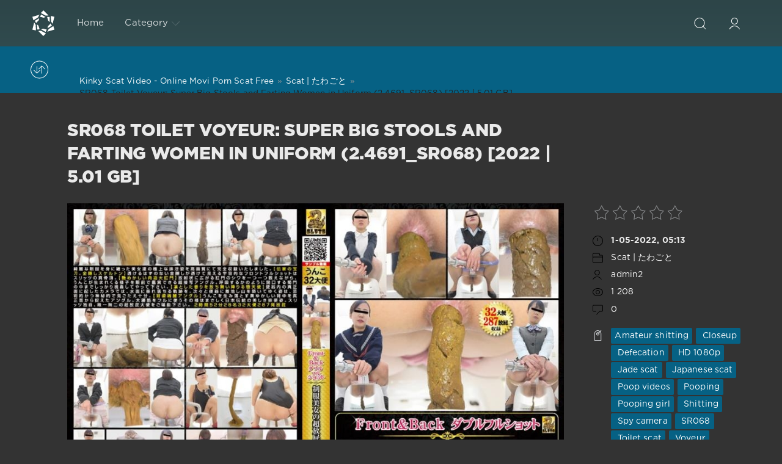

--- FILE ---
content_type: text/html; charset=utf-8
request_url: http://scat-japan.com/-video/9885-sr068-toilet-voyeur-super-big-stools-and-farting-women-in-uniform-24691_sr068-2022-501-gb.html
body_size: 6767
content:
<!DOCTYPE html>
<html>
<head>
	<meta http-equiv="Content-Type" content="text/html; charset=utf-8" />
<title>Video SR068 Toilet Voyeur: Super Big Stools and Farting Women in Uniform (2.4691_SR068) [2022 | 5.01 GB] Download Fast Free (21-10-2018, 03:00)</title>
<meta name="description" content="Information Name: Toilet Voyeur: Super Big Stools and Farting Women in Uniform Tagged: Amateur shitting, Closeup, Defecation, HD 1080p, Jade scat, Japanese scat, Poop videos, Pooping, Pooping girl," />
<meta name="keywords" content="Amateur shitting,  Closeup,  Defecation,  HD 1080p,  Jade scat,  Japanese scat,  Poop videos,  Pooping,  Pooping girl,  Shitting,  Spy camera,  SR068,  Toilet scat,  Voyeur,  ジェイド,  スカトロ,  スパイカメラ,  排便,  放尿,  盗撮,  脱糞" />
<meta name="generator" content="DataLife Engine (http://dle-news.ru)" />
<meta property="og:site_name" content="Scat Japan Video Extreme Clips In HD: Scat-Japan.com" />
<meta property="og:type" content="article" />
<meta property="og:title" content="SR068 Toilet Voyeur: Super Big Stools and Farting Women in Uniform (2.4691_SR068) 2022 | 5.01 GB" />
<meta property="og:url" content="http://scat-japan.com/-video/9885-sr068-toilet-voyeur-super-big-stools-and-farting-women-in-uniform-24691_sr068-2022-501-gb.html" />
<meta name="news_keywords" content="Amateur shitting,  Closeup,  Defecation,  HD 1080p,  Jade scat,  Japanese scat,  Poop videos,  Pooping,  Pooping girl,  Shitting,  Spy camera,  SR068,  Toilet scat,  Voyeur,  ジェイド,  スカトロ,  スパイカメラ,  排便,  放尿,  盗撮,  脱糞" />
<meta property="og:image" content="http://scat-japan.com/uploads/posts/2022-05/1651407279_6291_scat-japan_com.jpg" />
<link rel="search" type="application/opensearchdescription+xml" href="http://scat-japan.com/engine/opensearch.php" title="Scat Japan Video Extreme Clips In HD: Scat-Japan.com" />
<script type="text/javascript" src="/engine/classes/js/jquery.js"></script>
<script type="text/javascript" src="/engine/classes/js/jqueryui.js"></script>
<script type="text/javascript" src="/engine/classes/js/dle_js.js"></script>
<script type="text/javascript" src="/engine/classes/masha/masha.js"></script>
<link media="screen" href="/engine/editor/css/default.css" type="text/css" rel="stylesheet" />
	<meta name="HandheldFriendly" content="true">
	<meta name="format-detection" content="telephone=no">
	<meta name="viewport" content="user-scalable=no, initial-scale=1.0, maximum-scale=1.0, width=device-width"> 
	<meta name="apple-mobile-web-app-capable" content="yes">
	<meta name="apple-mobile-web-app-status-bar-style" content="default">
    <meta name="google-site-verification" content="2GKiHfvGFOj-LFh8pzBqXW6UMKlA0ch-BOeDP3ktbmI" />
	<link rel="shortcut icon" href="/templates/Red/images/favicon.ico">
	<link rel="apple-touch-icon" href="/templates/Red/images/touch-icon-iphone.png">
	<link rel="apple-touch-icon" sizes="76x76" href="/templates/Red/images/touch-icon-ipad.png">
	<link rel="apple-touch-icon" sizes="120x120" href="/templates/Red/images/touch-icon-iphone-retina.png">
	<link rel="apple-touch-icon" sizes="152x152" href="/templates/Red/images/touch-icon-ipad-retina.png">

	<link href="/templates/Red/css/engine.css" type="text/css" rel="stylesheet">
	<link href="/templates/Red/css/styles.css" type="text/css" rel="stylesheet">
    <meta content="284713" name="takefilelink">
</head>
<body>
	<div class="page">
		<!-- Search -->
		<form class="droptopbar" id="q_search" method="post">
			<div class="wrp">
				<div class="q_search">
					<input id="story" name="story" placeholder="Search on the site..." type="search">
					<button class="btn btn_border" type="submit" title="Find"><b class="ultrabold">Find</b></button>
				</div>
			</div>
			<input type="hidden" name="do" value="search">
			<input type="hidden" name="subaction" value="search">
		</form>
		<!-- / Search -->
		<!-- Header -->
		<div class="headpic fixed">
			<div class="wrp">
				<header id="header">
					<!-- Logo -->
						<a class="logotype" href="/" title="Dirty Games With Beauty-Shit Video Download">
						<svg class="icon icon-logo"><use xlink:href="#icon-logo"></use></svg>
						<span class="title_hide">Crazy Japanese Scat Video Download Fast</span>
					</a>
					<!-- / Logo -->
					<div class="topbar">
						

<a href="http://scat-japan.com/user//" id="loginf" class="h_btn login">
	<svg class="icon icon-login"><use xlink:href="#icon-login"></use></svg>
	<span class="title_hide">Login</span>
	<span class="icon_close">
		<i class="mt_1"></i><i class="mt_2"></i>
	</span>
</a>
<form class="droptopbar" id="loginpane" method="post">
	<div class="wrp">
		<ul class="login_form">
			<li class="form-group">
				<label for="login_name">Login:</label>
				<input placeholder="Login:" type="text" name="login_name" id="login_name" class="wide">
			</li>
			<li class="form-group">
				<label for="login_password">Password</label>
				<input placeholder="Password" type="password" name="login_password" id="login_password" class="wide">
			</li>
			<li>
				<button class="btn" onclick="submit();" type="submit" title="Submit">
					<b class="ultrabold">Submit</b>
				</button>
			</li>
		</ul>
		<div class="soc_links">
			
			
			
			
			
			
		</div>
		<input name="login" type="hidden" id="login" value="submit">
		<div class="login_form_links">
			<a href="http://scat-japan.com/index.php?do=register">Registration</a>
			<a href="http://scat-japan.com/index.php?do=lostpassword">Forgot password?</a>
		</div>
	</div>
</form>

						<!-- Search button -->
						<div class="h_btn" id="search" title="Search">
							<svg class="icon icon-search"><use xlink:href="#icon-search"></use></svg>
							<span class="icon_close">
								<i class="mt_1"></i><i class="mt_2"></i>
							</span>
							<span class="title_hide">Search on the site</span>
						</div>
						<!-- / Search button -->
						<!-- Menu -->
						<!-- Menu button -->
						<div class="h_btn" id="mainmenu">
							<span class="menu_toggle">
								<i class="mt_1"></i><i class="mt_2"></i><i class="mt_3"></i>
							</span>
						</div>
						<!-- / Menu button -->
						<nav id="topmenu">
							<ul>

	
	<li class="parent"><a href="/">Home</a>
		</li>


<li class="parent"><a href="/lastnews">Category<svg class="icon icon-arrow_down"><use xlink:href="#icon-arrow_down"></use></svg></a>
		<ul>
<li><a href="http://scat-japan.com/-video/">Scat | たわごと <span style="float: right;">10697</span></a>
	
	</li>
</ul>
	</li>

</ul>










						</nav>
						<a href="#" id="closemenu"><span><svg class="icon icon-cross"><use xlink:href="#icon-cross"></use></svg></span></a>
						<!-- / Menu -->
					</div>
				</header>
				
			</div>
		</div>
		<!-- / Header -->
		<!-- Sorting, Tags, Bread crumbs -->
		<div id="tools">
	<div class="tools">
		<div class="wrp">
			
				<div id="breadcrumbs">
					<svg class="icon icon-sort"><use xlink:href="#icon-sort"></use></svg>
					<div id="dle-speedbar"><div class="speedbar"><div class="over"><ul itemscope itemtype="http://schema.org/BreadcrumbList" class="speedbar"><li itemprop="itemListElement" itemscope itemtype="http://schema.org/ListItem"><a itemprop="item" href="http://scat-japan.com/" title="Scat Japan Video Extreme Clips In HD: Scat-Japan.com"><span itemprop="name">Kinky Scat Video - Online Movi Porn Scat Free</span></a><meta itemprop="position" content="1" /></li><li class="speedbar_sep">&raquo;</li><li itemprop="itemListElement" itemscope itemtype="http://schema.org/ListItem"><a itemprop="item" href="http://scat-japan.com/-video/" title="Japanese Shit For A Quick Jump: Scat-Jpan.com"><span itemprop="name">Scat | たわごと</span></a><meta itemprop="position" content="2" /></li><li class="speedbar_sep">&raquo;</li><li>SR068 Toilet Voyeur: Super Big Stools and Farting Women in Uniform (2.4691_SR068) [2022 | 5.01 GB]</li></ul></div></div></div>
				</div>
			
			
		</div>
	</div>
	
</div>
		<!-- / Sorting, Tags, Bread crumbs -->
		<!-- Content -->
		<div id="content">
			
			
			
			<div id='dle-content'><article class="story fullstory lefticons shadow">
	<div class="wrp">
		<div class="head grid_3_4">
			<h1 class="title h2 ultrabold">SR068 Toilet Voyeur: Super Big Stools and Farting Women in Uniform (2.4691_SR068) [2022 | 5.01 GB]</h1>
		</div>
		<div class="story_info grid_1_4 ignore-select">
			<div class="storyinfo_link collapsed" aria-expanded="false" data-target="#storyinfo_9885" data-toggle="collapse">
				<i class="arrow"></i>
				<svg class="icon icon-meta_date"><use xlink:href="#icon-meta_date"></use></svg>
				<b>1-05-2022, 05:13</b>
			</div>
			<div id="storyinfo_9885" class="storyinfo collapse">
				<div class="storyinfo_box">
					<div class="rate_stars"><div id='ratig-layer-9885'><div class="rating">
		<ul class="unit-rating">
		<li class="current-rating" style="width:0%;">0</li>
		<li><a href="#" title="Useless" class="r1-unit" onclick="doRate('1', '9885'); return false;">1</a></li>
		<li><a href="#" title="Poor" class="r2-unit" onclick="doRate('2', '9885'); return false;">2</a></li>
		<li><a href="#" title="Fair" class="r3-unit" onclick="doRate('3', '9885'); return false;">3</a></li>
		<li><a href="#" title="Good" class="r4-unit" onclick="doRate('4', '9885'); return false;">4</a></li>
		<li><a href="#" title="Excellent" class="r5-unit" onclick="doRate('5', '9885'); return false;">5</a></li>
		</ul>
</div></div></div>
					<ul class="meta">
						<li class="meta_date">
							<svg class="icon icon-meta_date"><use xlink:href="#icon-meta_date"></use></svg><time class="date" datetime="2022-05-01"><a href="http://scat-japan.com/2022/05/01/" ><b>1-05-2022, 05:13</b></a></time>
						</li>
						<li class="meta_cat grey">
							<svg class="icon icon-meta_cat"><use xlink:href="#icon-meta_cat"></use></svg><a href="http://scat-japan.com/-video/">Scat | たわごと</a>
						</li>
						<li class="meta_user grey" title="Author: admin2">
							<svg class="icon icon-meta_user"><use xlink:href="#icon-meta_user"></use></svg><a onclick="ShowProfile('admin2', 'http://scat-japan.com/user/admin2/', '0'); return false;" href="http://scat-japan.com/user/admin2/">admin2</a>
						</li>
						<li class="meta_views grey" title="Views: 1 208">
							<svg class="icon icon-meta_views"><use xlink:href="#icon-meta_views"></use></svg>1 208
						</li>
						<li class="meta_coms grey" title="Comments: 0">
							<svg class="icon icon-meta_coms"><use xlink:href="#icon-meta_coms"></use></svg><a id="dle-comm-link" href="http://scat-japan.com/-video/9885-sr068-toilet-voyeur-super-big-stools-and-farting-women-in-uniform-24691_sr068-2022-501-gb.html#comment">0</a>
						</li>
					</ul>
					
					<div class="story_tags">
						<svg class="icon icon-tags"><use xlink:href="#icon-tags"></use></svg>
						<div class="tag_list grey"><span><a href="http://scat-japan.com/tags/Amateur+shitting/">Amateur shitting</a></span> <span><a href="http://scat-japan.com/tags/%C2%A0Closeup/"> Closeup</a></span> <span><a href="http://scat-japan.com/tags/%C2%A0Defecation/"> Defecation</a></span> <span><a href="http://scat-japan.com/tags/%C2%A0HD+1080p/"> HD 1080p</a></span> <span><a href="http://scat-japan.com/tags/%C2%A0Jade+scat/"> Jade scat</a></span> <span><a href="http://scat-japan.com/tags/%C2%A0Japanese+scat/"> Japanese scat</a></span> <span><a href="http://scat-japan.com/tags/%C2%A0Poop+videos/"> Poop videos</a></span> <span><a href="http://scat-japan.com/tags/%C2%A0Pooping/"> Pooping</a></span> <span><a href="http://scat-japan.com/tags/%C2%A0Pooping+girl/"> Pooping girl</a></span> <span><a href="http://scat-japan.com/tags/%C2%A0Shitting/"> Shitting</a></span> <span><a href="http://scat-japan.com/tags/%C2%A0Spy+camera/"> Spy camera</a></span> <span><a href="http://scat-japan.com/tags/%C2%A0SR068/"> SR068</a></span> <span><a href="http://scat-japan.com/tags/%C2%A0Toilet+scat/"> Toilet scat</a></span> <span><a href="http://scat-japan.com/tags/%C2%A0Voyeur/"> Voyeur</a></span> <span><a href="http://scat-japan.com/tags/%C2%A0%E3%82%B8%E3%82%A7%E3%82%A4%E3%83%89/"> ジェイド</a></span> <span><a href="http://scat-japan.com/tags/%C2%A0%E3%82%B9%E3%82%AB%E3%83%88%E3%83%AD/"> スカトロ</a></span> <span><a href="http://scat-japan.com/tags/%C2%A0%E3%82%B9%E3%83%91%E3%82%A4%E3%82%AB%E3%83%A1%E3%83%A9/"> スパイカメラ</a></span> <span><a href="http://scat-japan.com/tags/%C2%A0%E6%8E%92%E4%BE%BF/"> 排便</a></span> <span><a href="http://scat-japan.com/tags/%C2%A0%E6%94%BE%E5%B0%BF/"> 放尿</a></span> <span><a href="http://scat-japan.com/tags/%C2%A0%E7%9B%97%E6%92%AE/"> 盗撮</a></span> <span><a href="http://scat-japan.com/tags/%C2%A0%E8%84%B1%E7%B3%9E/"> 脱糞</a></span></div>
					</div>
					
				</div>
			</div>
			
		</div>
		<div class="story_cont grid_3_4">
			<div class="story_left_icons">
				<div class="story_icons">
					
					
					<div class="rate">
						
						
					</div>
					
				</div>
			</div>
			<div class="text">
				<div style="text-align:center;"><!--dle_image_begin:http://scat-japan.com/uploads/posts/2022-05/1651407279_6291_scat-japan_com.jpg|--><img src="/uploads/posts/2022-05/1651407279_6291_scat-japan_com.jpg" style="max-width:100%;" alt="SR068 Toilet Voyeur: Super Big Stools and Farting Women in Uniform (2.4691_SR068) [2022 | 5.01 GB]"><!--dle_image_end--></div><br><u>Information</u><br><b>Name:</b> Toilet Voyeur: Super Big Stools and Farting Women in Uniform<br><b>Tagged:</b> Amateur shitting, Closeup, Defecation, HD 1080p, Jade scat, Japanese scat, Poop videos, Pooping, Pooping girl, Shitting, Spy camera, SR068, Toilet scat, Voyeur, ジェイド, スカトロ, スパイカメラ, 排便, 放尿, 盗撮, 脱糞<br><br><b>Time:</b> 02:52:15<br><b>Resolution:</b> FullHD<br><b>Format:</b> MPEG-4 avc1 4000 kb/s 29.970 FPS<br><b>Audio:</b> AAC LC 44.1 kHz<br><b>Size:</b> 5.01 GB<br><br><!--dle_leech_begin--><a href="http://scat-japan.com/engine/go.php?url=aHR0cHM6Ly9pMTE3LmZhc3RwaWMub3JnL2JpZy8yMDIyLzA1MDEvOTUvNWUwN2M1NmVhNDZiZjg2MmVhZjIxNTc2Yjc0ZDY0OTUuanBn"  target="_blank"><!--dle_image_begin:https://i117.fastpic.org/thumb/2022/0501/95/5e07c56ea46bf862eaf21576b74d6495.jpeg|--><img src="https://i117.fastpic.org/thumb/2022/0501/95/5e07c56ea46bf862eaf21576b74d6495.jpeg" style="max-width:100%;" alt=""><!--dle_image_end--></a><!--dle_leech_end--><br><br>Download: SR068 Toilet Voyeur: Super Big Stools and Farting Women in Uniform<br>		<div id="dfbbdd2f1838330476c63189fe6bf2ac">
			<button data-hash="dfbbdd2f1838330476c63189fe6bf2ac" class="show_quote" title="download"></button>
		</div>
                <br>
<center><a href="https://shitting.takefile.link/premium284713.html" target="_blank"><img src="https://shitting.takefile.link/promo/takefile72890.gif" alt="TakeFile.link"/></a></center>
				
				
			</div>
		</div>
	</div>
	
</article>
<div class="fullstory_foot shadow ignore-select">
	<div class="wrp">
		
		<div class="block col_news">
			<div class="block_title"><h4 class="ultrabold">Related News</h4></div>
			<div class="grid_list">
				<div class="grid_1_4">
	<a href="http://scat-japan.com/-video/7981-ee-361-voyeur-for-sisters-natural-and-various-stools-32952_ee-361-2020-468-gb.html" title="EE-361 Voyeur for Sister's Natural and Various Stools 盗撮のために妹の自然と様々な便 (3.2952_EE-361) [2020 | 4.68 GB]">
		<span class="hover_arrow">
			<svg class="icon icon-arrow_right"><use xlink:href="#icon-arrow_right"></use></svg>
		</span>
		<b class="title">EE-361 Voyeur for Sister's Natural and Various Stools 盗撮のために妹の自然と様々な便 (3.2952_EE-361) [2020 | 4.68 GB]</b>
		<div class="text">
			
		</div>
	</a>
</div><div class="grid_1_4">
	<a href="http://scat-japan.com/-video/7129-bfsr-226-voyeur-shitting-women-and-farting-32158_bfsr-226-2019-271-mb.html" title="BFSR-226 Voyeur Shitting Women and Farting トイレ盗撮シッティングとおなら (3.2158_BFSR-226) [2019 | 271 MB]">
		<span class="hover_arrow">
			<svg class="icon icon-arrow_right"><use xlink:href="#icon-arrow_right"></use></svg>
		</span>
		<b class="title">BFSR-226 Voyeur Shitting Women and Farting トイレ盗撮シッティングとおなら (3.2158_BFSR-226) [2019 | 271 MB]</b>
		<div class="text">
			
		</div>
	</a>
</div><div class="grid_1_4">
	<a href="http://scat-japan.com/-video/7034-bfsr-208-defecation-women-farting-and-shitting-on-toilet-32062_bfsr-208-2019-346-mb.html" title="BFSR-208 Defecation Women Farting and Shitting on Toilet (3.2062_BFSR-208) [2019 | 346 MB]">
		<span class="hover_arrow">
			<svg class="icon icon-arrow_right"><use xlink:href="#icon-arrow_right"></use></svg>
		</span>
		<b class="title">BFSR-208 Defecation Women Farting and Shitting on Toilet (3.2062_BFSR-208) [2019 | 346 MB]</b>
		<div class="text">
			
		</div>
	</a>
</div><div class="grid_1_4">
	<a href="http://scat-japan.com/-video/7005-bfsr-202-the-feces-of-pretty-women-farting-and-shitting-in-the-toilet-32035_bfsr-202-2019-409-mb.html" title="BFSR-202 the Feces of Pretty Women Farting and Shitting in the Toilet (3.2035_BFSR-202) [2019 | 409 MB]">
		<span class="hover_arrow">
			<svg class="icon icon-arrow_right"><use xlink:href="#icon-arrow_right"></use></svg>
		</span>
		<b class="title">BFSR-202 the Feces of Pretty Women Farting and Shitting in the Toilet (3.2035_BFSR-202) [2019 | 409 MB]</b>
		<div class="text">
			
		</div>
	</a>
</div><div class="grid_1_4">
	<a href="http://scat-japan.com/-video/6961-bfsr-199-shit-women-farting-and-shitting-scenes-41992_bfsr-199-2019-104-gb.html" title="BFSR-199 おならと感動のシーン Shit Women, Farting and Shitting Scenes (4.1992_BFSR-199) [2019 | 1.04 GB]">
		<span class="hover_arrow">
			<svg class="icon icon-arrow_right"><use xlink:href="#icon-arrow_right"></use></svg>
		</span>
		<b class="title">BFSR-199 おならと感動のシーン Shit Women, Farting and Shitting Scenes (4.1992_BFSR-199) [2019 | 1.04 GB]</b>
		<div class="text">
			
		</div>
	</a>
</div><div class="grid_1_4">
	<a href="http://scat-japan.com/-video/6629-bfsr-166-loud-farting-women-and-shit-in-the-toilet-41682_bfsr-166-2019-446-mb.html" title="BFSR-166 Loud Farting Women and Shit in the Toilet おならと感動のシーン (4.1682_BFSR-166) [2019 | 446 MB]">
		<span class="hover_arrow">
			<svg class="icon icon-arrow_right"><use xlink:href="#icon-arrow_right"></use></svg>
		</span>
		<b class="title">BFSR-166 Loud Farting Women and Shit in the Toilet おならと感動のシーン (4.1682_BFSR-166) [2019 | 446 MB]</b>
		<div class="text">
			
		</div>
	</a>
</div><div class="grid_1_4">
	<a href="http://scat-japan.com/-video/1408-e72-01-super-angle-poop-toilet-room-0720363_e72-01-2018-164-gb.html" title="E72-01 SUPER Angle Poop Toilet Room アングル便所隠撮 脱糞 トイレ(盗撮) ジェイド (072.0363_E72-01) [2018 | 1.64 GB]">
		<span class="hover_arrow">
			<svg class="icon icon-arrow_right"><use xlink:href="#icon-arrow_right"></use></svg>
		</span>
		<b class="title">E72-01 SUPER Angle Poop Toilet Room アングル便所隠撮 脱糞 トイレ(盗撮) ジェイド (072.0363_E72-01) [2018 | 1.64 GB]</b>
		<div class="text">
			
		</div>
	</a>
</div><div class="grid_1_4">
	<a href="http://scat-japan.com/-video/1338-e72-01-super-angle-poop-toilet-room-0020363_e72-01-2018-164-gb.html" title="E72-01 SUPER Angle Poop Toilet Room アングル便所隠撮 脱糞 トイレ(盗撮) ジェイド (002.0363_E72-01) [2018 | 1.64 GB]">
		<span class="hover_arrow">
			<svg class="icon icon-arrow_right"><use xlink:href="#icon-arrow_right"></use></svg>
		</span>
		<b class="title">E72-01 SUPER Angle Poop Toilet Room アングル便所隠撮 脱糞 トイレ(盗撮) ジェイド (002.0363_E72-01) [2018 | 1.64 GB]</b>
		<div class="text">
			
		</div>
	</a>
</div>
			</div>
		</div>
		
		<div class="banner">
			
		</div>
	</div>
</div>
<!--dleaddcomments-->

<!--dlenavigationcomments--></div>
			
			
		</div>
		<!-- / Content -->
		
		
		<!-- footer -->
		
		<!-- / footer -->
	</div>
	<script type="text/javascript">
<!--
var dle_root       = '/';
var dle_admin      = '';
var dle_login_hash = '667ef7927fee1d3f0481d69c984e463ec9a200ed';
var dle_group      = 5;
var dle_skin       = 'Red';
var dle_wysiwyg    = '1';
var quick_wysiwyg  = '0';
var dle_act_lang   = ["Yes", "No", "Enter", "Cancel", "Save", "Delete", "Loading. Please, wait..."];
var menu_short     = 'Quick edit';
var menu_full      = 'Full edit';
var menu_profile   = 'View profile';
var menu_send      = 'Send message';
var menu_uedit     = 'Admin Center';
var dle_info       = 'Information';
var dle_confirm    = 'Confirm';
var dle_prompt     = 'Enter the information';
var dle_req_field  = 'Please fill in all the required fields';
var dle_del_agree  = 'Are you sure you want to delete it? This action cannot be undone';
var dle_spam_agree = 'Are you sure you want to mark the user as a spammer? This will remove all his comments';
var dle_complaint  = 'Enter the text of your complaint to the Administration:';
var dle_big_text   = 'Highlighted section of text is too large.';
var dle_orfo_title = 'Enter a comment to the detected error on the page for Administration ';
var dle_p_send     = 'Send';
var dle_p_send_ok  = 'Notification has been sent successfully ';
var dle_save_ok    = 'Changes are saved successfully. Refresh the page?';
var dle_reply_title= 'Reply to the comment';
var dle_tree_comm  = '0';
var dle_del_news   = 'Delete article';
var dle_sub_agree  = 'Do you really want to subscribe to this article’s comments?';
var allow_dle_delete_news   = false;
var dle_search_delay   = false;
var dle_search_value   = '';
jQuery(function($){
FastSearch();
});
//-->
</script>
	<script type="text/javascript" src="/templates/Red/js/lib.js"></script>
	<script type="text/javascript" src="/templates/Red/js/svgxuse.min.js"></script>
	<script type="text/javascript">
		jQuery(function($){
			$.get("/templates/Red/images/sprite.svg", function(data) {
			  var div = document.createElement("div");
			  div.innerHTML = new XMLSerializer().serializeToString(data.documentElement);
			  document.body.insertBefore(div, document.body.childNodes[0]);
			});
		});
	</script>
<script>$(document).on('click','.show_quote',function(e){
	e.preventDefault();
	var $this = $(this);
	$.post( dle_root + 'engine/ajax/show_quotes.php', {id: $this.data('id'), hash: $this.data('hash')}, function(d){
		$this.replaceWith(d);
	})
})</script>
    <noindex><!--LiveInternet counter--><script type="text/javascript">
document.write("<a href='//www.liveinternet.ru/click' "+
"target=_blank><img src='//counter.yadro.ru/hit?t50.6;r"+
escape(document.referrer)+((typeof(screen)=="undefined")?"":
";s"+screen.width+"*"+screen.height+"*"+(screen.colorDepth?
screen.colorDepth:screen.pixelDepth))+";u"+escape(document.URL)+
";h"+escape(document.title.substring(0,150))+";"+Math.random()+
"' alt='' title='LiveInternet' "+
"border='0' width='0' height='0'><\/a>")
</script><!--/LiveInternet--></noindex>
<div style="position: absolute; left: -1211px; top: -1288px;"><p class="bodytext"> <a href="http://bodyfluids-jav.com" target="_blank">bodyfluids-jav.com</a></p></div>
<script defer src="https://static.cloudflareinsights.com/beacon.min.js/vcd15cbe7772f49c399c6a5babf22c1241717689176015" integrity="sha512-ZpsOmlRQV6y907TI0dKBHq9Md29nnaEIPlkf84rnaERnq6zvWvPUqr2ft8M1aS28oN72PdrCzSjY4U6VaAw1EQ==" data-cf-beacon='{"version":"2024.11.0","token":"f23097ed37904a2d9838eb205a523bec","r":1,"server_timing":{"name":{"cfCacheStatus":true,"cfEdge":true,"cfExtPri":true,"cfL4":true,"cfOrigin":true,"cfSpeedBrain":true},"location_startswith":null}}' crossorigin="anonymous"></script>
</body>
</html>
<!-- DataLife Engine Copyright SoftNews Media Group (http://dle-news.ru) -->


--- FILE ---
content_type: text/css
request_url: http://scat-japan.com/templates/Red/css/styles.css
body_size: 15224
content:
/* =========== Â© 2016 Centroarts.com =========== */

@import url(../fonts/font.css);

/* Ð¡Ð±Ñ€Ð¾Ñ */
html, body, div, span, applet, object, iframe, h1, h2, h3, h4, h5, h6, p, blockquote, pre, a, abbr, acronym, address, big, cite, code, del, dfn, em, img, ins, kbd, q, s, samp, small, strike, strong, sub, sup, tt, var, b, u, i, center, dl, dt, dd, ol, ul, li, fieldset, form, label, legend, table, caption, tbody, tfoot, thead, tr, th, td,article, aside, canvas, details, embed, figure, figcaption, footer, header, hgroup, menu, nav, output, ruby, section, summary, time, mark, audio, video { margin: 0; padding: 0; border: 0; font-size: 100%; font: inherit; vertical-align: baseline } article, aside, details, figcaption, figure, footer, header, hgroup, menu, nav, section { display: block } body { line-height: 1 } ol, ul { list-style: none } blockquote, q { quotes: none } blockquote:before, blockquote:after, q:before, q:after { content: ''; content: none } table { border-collapse: collapse; border-spacing: 0 }
article,aside,details,figcaption,figure,footer,header,hgroup,nav,section,summary { display: block; }

html, html a { -webkit-font-smoothing: antialiased; }

/* ÐÐ°ÑÑ‚Ñ€Ð¾Ð¹ÐºÐ° Ð¾ÑÐ½Ð¾Ð²Ð½Ð¾Ð¹ Ñ‚Ð¸Ð¿Ð¾Ð³Ñ€Ð°Ñ„Ð¸Ð¸ */
body, select, input, textarea, button {
	font: normal 15px/1.5 "GothaPro", Arial, Helvetica, sans-serif;
	letter-spacing: 0.008em;
	color: #eaeaea;
	outline: none;
}
	a { 
		outline: none;
		color: #ff485b;
		text-decoration: none;
	}
	a:hover { text-decoration: underline; }
	a img { border: 0 none; }
	a > img { vertical-align: bottom; }

/* Ð—Ð°Ð³Ð¾Ð»Ð¾Ð²ÐºÐ¸ H1-6 */
h1,h2,h3,h4,h5,.h1,.h2,.h3,.h4,.h5 {
	margin: 2em 0 .8em 0;
	letter-spacing: -0.01em;
	line-height: 1.35em;
	font-weight: bold;
	text-rendering: optimizeLegibility;
}
	h1, .h1 { font-size: 2em; }
	h2, .h2 { font-size: 1.9em; }
	h3, .h3 { font-size: 1.6em; }
	h4, .h4 { font-size: 1.5em; }
	h5, .h5 { font-size: 1.2em; }

	/* Ð§Ð°ÑÑ‚Ñ‹Ðµ ÑÑ‚Ð¸Ð»Ð¸ */
	.strike { text-decoration: line-through; }
	.nobr { white-space: nowrap; }
	.hide { display: none; }
	.title_hide { left: -9999px; position: absolute; top: -9999px; overflow: hidden; width: 0; height: 0; }
	.uline { text-decoration: underline; }
	.strike { text-decoration: line-through; }
	.ultrabold {font-weight: 1000;text-transform: uppercase;}

	.justify { text-align: justify; }
	.center { text-align: center; }
	.left { float: left; }
	.right { float: right; }
	fieldset { border: 1px solid rgba(0,0,0,0.1); padding: 15px; margin-bottom: 1.5em; }
	fieldset legend { font-weight: bold; }

	.grey {color: #ffffff;}
	.grey a { color: inherit; }
	.grey a:hover, a.grey:hover { color: #444; }

	.red { color: #ff485b; }

	sup { vertical-align: super; font-size: smaller; } 
	.over { display: inline-block; vertical-align: middle; max-width: 100%; white-space: nowrap; text-overflow: ellipsis; overflow: hidden; }
	a .over { cursor: pointer; }

	.cover {
		background-position: 50% 50%;
		background-repeat: no-repeat;
		-webkit-background-size: cover;
		background-size: cover;
	}

/* ÐÐ°ÑÑ‚Ñ€Ð¾Ð¹ÐºÐ° Ð´Ñ€ÑƒÐ³Ð¸Ñ… ÑÐ»ÐµÐ¼ÐµÐ½Ñ‚Ð¾Ð² */
ul { padding-left: 40px; list-style: disc outside; margin-top: 1em; margin-bottom: 1em;}
ol { padding-left: 40px; list-style: decimal outside; margin-top: 1em; margin-bottom: 1em;}

.instagram-media, .twitter-tweet {display: inline-block !important;}

p,dl,dd,pre,blockquote,table,fieldset { margin-bottom: 1.5em; }
	strong, b { font-weight: bold }
	em, cite, i { font-style: italic }
	caption { text-align: left }
	th, td { vertical-align: middle }
	small, .small { font-size: .9em; }
	hr { height: 0; border: 0; border-top: 2px solid #e3e4e6; -moz-box-sizing: content-box; box-sizing: content-box; margin: 20px 0; }

	.clr { clear: both }
	.clrfix:after { clear: both; content: ""; display: table; }

/* --- Ð”ÐµÐ»ÐµÐ½Ð¸Ðµ Ð½Ð° ÐºÐ¾Ð»Ð¾Ð½ÐºÐ¸ --- */
@media only screen and (min-width: 701px) {
	.grid_1_2, .grid_1_4, .grid_3_4 {
		float: left; margin-right: 3%;
		-moz-box-sizing: border-box; -webkit-box-sizing: border-box; box-sizing: border-box;
	}
	.grid_1_2.right, .grid_1_4.right, .grid_3_4.right { float: right; }
	.grid_1_2.none, .grid_1_4.none, .grid_3_4.none { float: none; margin-right: 0; }
	.grid_1_2 { width: 48%; }
	.grid_1_4 { width: 22%; }
	.grid_3_4 { width: 74%; } 
	.grid_last { margin-right: 0; }

	.grid_list:after { content: ""; display: block; clear: both; }
	.grid_list > .grid_1_2:last-child,
	.grid_list > .grid_1_4:last-child,
	.grid_list.grid_3_4:last-child { margin-right: 0; }
}
@media only screen and (max-width: 700px) {
	.grid_1_2.right, .grid_1_4.right, .grid_3_4.right { float: none; }
}

/* Expand & Collapse */
.fade { opacity: 0; -webkit-transition: opacity 0.15s linear; transition: opacity 0.15s linear; }
	.fade.in { opacity: 1; }
	.collapse { overflow: hidden; height: 0; width: 0; display: block; }
	.collapse.in { display: block; width: auto; height: auto; }
	.collapsing {
		position: relative;
		height: 0;
		overflow: hidden;
		-webkit-transition: height 0.35s ease;
		transition: height 0.35s ease;
	}

/* DropDown ÐœÐµÐ½ÑŽ Ð¸ Ñ„Ð¾Ñ€Ð¼Ñ‹ */
.dropdown { position: relative; }
	.dropdown-menu, .dropdown-form {
		min-width: 160px;
		padding: 12px 0;
		border-radius: 2px;
		margin-top: 5px !important;
		display: none;
		z-index: 99;
		position: absolute;
		box-shadow: 0 8px 40px -10px rgba(0,0,0,0.3);
		-webkit-box-shadow: 0 8px 40px -10px rgba(0,0,0,0.3);
		border: 1px solid #e6e6e6; border-color: rgba(0,0,0,0.1);
		background-clip: padding-box;
		background-color: #fff;
	}
	.dropdown-menu { list-style: none; margin: 0; }
	.dropdown-form { padding: 25px; }

	/* DropMenu */
	.dropdown-menu li a { height: 1%; padding: 5px 20px; border: 0 none; display: block; white-space: nowrap; text-decoration: none; color: inherit; }
	.dropdown-menu li a:hover { background-color: #e05b37; color: #fff; }
	.open .dropdown-menu, .open .dropdown-form { display: block; }

/* --- Ð Ð°Ð±Ð¾Ñ‚Ð° Ð²ÐºÐ»Ð°Ð´Ð¾Ðº --- */
.tab-content > .tab-pane { display: none; }
	.tab-content > .active { display: block; }

.signature {
	font-size: .9em;
	opacity: .5;
	margin-top: .9em;
}

.wseditor table, .bb-editor table { margin: 0px; }
.dlepopupnewsedit { height: 400px !important;}

/* --- Ð˜ÐºÐ¾Ð½ÐºÐ¸ --- */
.icon {
	display: inline-block;
	width: 1em;
	height: 1em;
	fill: #000000;
	vertical-align: middle;
}
	.icon-logo { width: 42px; height: 42px; }
	.icon-ca { width: 25px; height: 25px; }
	.icon-arrow_down { width: 13px; height: 13px; }
	.icon-arrow_left { width: 13px; height: 13px; }
	.icon-arrow_right { width: 13px; height: 13px; }
	.icon-fav { width: 15px; height: 14px; }
	.icon-like { width: 13px; height: 11px; }
	.icon-meta_date { width: 17px; height: 17px; }
	.icon-meta_reply { width: 13px; height: 13px; }
	.icon-meta_views { width: 17px; height: 17px; }
	.icon-meta_cat { width: 17px; height: 17px; }
	.icon-meta_user { width: 15px; height: 16px; }
	.icon-meta_coms { width: 17px; height: 17px; }
	.icon-meta_mail { width: 19px; height: 15px; }
	.icon-compl { width: 13px; height: 13px; }
	.icon-cross { width: 13px; height: 13px; }
	.icon-next, .icon-prev { width: 23px; height: 23px; }
	.icon-search, .icon-login { width: 20px; height: 19px; }
	.icon-sort, .icon-speedbar, .icon-meta_pages { width: 29px; height: 30px; }
	.icon-login { width: 19px; height: 19px; }
	.icon-tags { width: 17px; height: 17px; }

	.icon-vk { width: 10px; height: 1em; }
	.icon-tw { width: 14px; height: 1em; }
	.icon-fb { width: 8px; height: 1em; }
	.icon-gp { width: 18px; height: 1em; }
	.icon-ya { width: 7px; height: 1em; }
	.icon-od { width: 10px; height: 1em; }
	.icon-mail { width: 16px; height: 1em; }
	
/* --- Ð‘Ð°Ð·Ð¾Ð²Ñ‹Ðµ ÑÐ»Ð¾Ð¸ --- */
body {background-color: #333;}
	.wrp, .wrp_min {max-width: 1180px;padding: 0 20px;margin: 0 auto;}
	.wrp_min { max-width: 950px; }

/* --- Ð¨Ð°Ð¿ÐºÐ° ÑÐ°Ð¹Ñ‚Ð° --- */
.headpic {
		position: relative;
		background: #38565a;
	}
	.headpic.fixed { background-attachment: fixed; }
	.headpic:after {
		content: "";
		position: absolute;
		left: 0; top: 0;
		width: 100%; height: 100%;
		background-image: -webkit-linear-gradient(top, rgba(0,0,0,0.2) 0%, rgba(0,0,0,0) 230px);
		background-image: -moz-linear-gradient(top, rgba(0,0,0,0.2) 0%, rgba(0,0,0,0) 230px);
		background-image: -o-linear-gradient(top, rgba(0,0,0,0.2) 0%, rgba(0,0,0,0) 230px);
		background-image: -ms-linear-gradient(top, rgba(0,0,0,0.2) 0%, rgba(0,0,0,0) 230px);
		background-image: linear-gradient(top, rgba(0,0,0,0.2) 0%, rgba(0,0,0,0) 230px);
	}

	/* Ð¢ÐµÐºÑÑ‚ Ð² ÑˆÐ°Ð¿ÐºÐµ */
	.head_text {padding: 1% 0;position: relative;z-index: 1;}
		.head_text_in {
			text-align: center;
			position: absolute;
			width: 50%;
			left: 50%;
			top: 10%;
			text-shadow: 0 1px 1px rgba(0,0,0,0.2);
			-webkit-transform: translate(-50%, -50%);
			transform: translate(-50%, -50%);
		}
		.head_text_in, .head_text_in * {color: #f8f8f8;}
		.head_text_in > .title {margin: 0;font-size: 2.8em;}
		.head_text_in > .text { margin: 0; font-size: 1.6em; }

	/* Ð’ÐµÑ€Ñ…Ð½ÑÑ Ñ‡Ð°ÑÑ‚ÑŒ ÑˆÐ°Ð¿ÐºÐ¸ */
	@media only screen and (min-width: 861px) {
		#header {
			height: 76px;
			display: -webkit-flex;
			display: flex;
		}
	}

	/* Ð›Ð¾Ð³Ð¾Ñ‚Ð¸Ð¿ */
	.logotype { float: left; padding: 17px; margin-left: -17px; position: relative; z-index: 1; }
		.logotype > .icon { fill: #fff; }

	@media only screen and (min-width: 861px) {
	/* Ð’ÐµÑ€Ñ…Ð½ÐµÐµ Ð¼ÐµÐ½ÑŽ */
	.topbar { -webkit-flex-grow: 2; flex-grow: 2; }
	#topmenu { float: left; position: relative; z-index: 2; }
		#topmenu ul { list-style: none; padding: 0; margin: 0; }
		#topmenu > ul > li { float: left; position: relative; }
		#topmenu > ul > li > a {
			display: block;
			line-height: 22px; height: 22px;
			padding: 27px 17px;
			text-decoration: none !important;
			opacity: .8;
			-webkit-transition: opacity .2s ease; transition: opacity .2s ease;
			position: relative;
			z-index: 21;
		}
		#topmenu > ul > li > a:hover { opacity: 1; }
		#topmenu > ul > li > a > .icon {
			fill: #fff;
			opacity: .2;
			margin-left: 6px;
		}
		#topmenu a, #topmenu {color: #fff;}
		#topmenu > ul > li > ul, #topmenu > ul > li > div {
			position: absolute;
			left: 0; top: 0;
			padding: 30px 0;
			padding-top: 76px;
			margin-left: -13px;
			width: 250px;
			z-index: 20;
			opacity: 0; visibility: hidden;
			-webkit-transform: translate(0, -100%) scale(0.8);
			transform: translate(0, -100%) scale(0.8);
		}
		#topmenu > ul > li > div { padding-left: 30px; padding-right: 30px; }
		#topmenu > ul > li:hover > ul, #topmenu > ul > li:hover > div {
			opacity: 1; visibility: visible;
			-webkit-transform: translate(0, 0) scale(1);
			transform: translate(0, 0) scale(1);
			-webkit-transition: all .4s ease; transition: all 0.4s ease;
		}
		#topmenu > ul > li > ul:after, #topmenu > ul > li > div:after {
			content: "";
			background-color: #2a3843;
			position: absolute;
			top: 0; left: 0;
			width: 100%; height: 100%;
			border-radius: 0 0 2px 2px;
			opacity: .85;
			box-shadow: 0 0 9px 0 rgba(0,0,0,0.4); -webkit-box-shadow: 0 0 9px 0 rgba(0,0,0,0.4);
		}
		#topmenu > ul > li > ul > li, #topmenu > ul > li > div > div { position: relative; z-index: 1; }
		#topmenu > ul > li.parent:hover > a {color: #ff485b;opacity: 1;}
		#topmenu > ul > li.parent:hover > a > .icon { fill: #ff485b; opacity: 1; }
		#topmenu > ul > li > ul > li > a {
			display: block;
			padding: .3em 30px;
			height: 1%;
			text-decoration: none !important;
		}
		#topmenu > ul > li > ul > li > a:hover { color: #ff485b; }
	}

	#closemenu { display: none; }

	/* ÐÑ€Ñ…Ð¸Ð² */
	.arh_tabs {
		list-style: none;
		height: 26px;
		border-radius: 18px;
		margin-bottom: 25px !important;
		overflow: hidden;
		position: relative;
		}
		.arh_tabs:after {
			content: "";
			position: absolute;
			left: 0; top: 0; bottom: 0; right: 0;
			border: 1px solid #ff485b;
			border-radius: 13px;
		}
		.arh_tabs > li {
			float: left;
			width: 50%;
			position: relative;
			z-index: 1;
		}
		.arh_tabs > li > a {
			text-align: center;
			display: block;
			height: 22px; line-height: 22px;
			padding: 2px 4px;
			color: #fff;
			text-decoration: none !important;
			text-transform: uppercase;
			border-radius: 13px;
			font-size: 10px;
			font-weight: bold;
		}
		.arh_tabs > li.active > a { background-color: #ff485b; }

	/* ÐšÐ½Ð¾Ð¿ÐºÐ° Ð²Ñ‹Ð·Ð¾Ð²Ð° Ð¼ÐµÐ½ÑŽ Ð¸ Ð·Ð°ÐºÑ€Ñ‹Ñ‚Ð¸Ñ */
	@media only screen and (min-width: 861px) {
		#mainmenu.h_btn { display: none; }
	}
	.menu_toggle, .icon_close {
		display: inline-block;
		vertical-align: middle;
		width: 19px; height: 19px;
		margin: 0;
		position: relative;
	}
		.menu_toggle > i, .icon_close > i {
			height: 1px; width: 100%;
			background-color: #fff;
			position: absolute;
			left: 0; top: 0;
			-webkit-transition: all ease .3s; transition: all ease .3s;
		}
		.mt_1 { margin-top: 1px; }
		.mt_2 { margin-top: 9px; }
		.mt_3 { margin-top: 17px; }
		.menu_toggle__title { display: none; }
		#mainmenu.open .mt_1, .icon_close > i.mt_1 {
			-webkit-transform: rotate(-45deg); transform: rotate(-45deg);
		}
		#mainmenu.open .mt_2 { opacity: 0; }
		#mainmenu.open .mt_3, .icon_close > i.mt_2 {
			-webkit-transform: rotate(45deg); transform: rotate(45deg);
		}
		#mainmenu.open .mt_1, #mainmenu.open .mt_2, #mainmenu.open .mt_3, .icon_close > i { margin-top: 9px; }

		#mainmenu.open .menu_toggle { opacity: 1 !important; }
		#mainmenu.open i { background-color: #fff; }

	/* ÐÐ²Ñ‚Ð¾Ñ€Ð¸Ð·Ð°Ñ†Ð¸Ñ Ð¸ ÐŸÐ¾Ð¸ÑÐº */
	.h_btn {
		float: right;
		width: 44px; height: 44px;
		position: relative;
		z-index: 1;
		background: none;
		border: 0 none;
		padding: 16px 6px;
		cursor: pointer;
		display: -webkit-flex;
		display: flex;
		justify-content: center;
		align-items: center;
	}
		.h_btn:after {
			content: "";
			background-color: #21282d;
			position: absolute;
			top: 0;
			left: 0;
			width: 100%;
			height: 66px;
			border-radius: 0 0 2px 2px;
			opacity: 0;
			visibility: hidden;
			margin-top: -60px;
			-webkit-transition: margin-top .2s ease;
			transition: margin-top 0.2s ease;
		}
		.h_btn.open:after {
			opacity: 1; visibility: visible;
			margin-top: 0;
		}
		.h_btn > * { position: relative; z-index: 1; }
		.h_btn > .icon { fill: #fff; }
		.h_btn.open > .icon, .h_btn > .icon_close, .h_btn.open > .avatar {
			display: none;
		}
		.h_btn.open > .icon_close {
			display: inline-block;
		}

	/* --- Tools (Ñ…Ð»ÐµÐ±Ð½Ñ‹Ðµ ÐºÑ€Ð¾ÑˆÐºÐ¸, ÑÐ¾Ñ€Ñ‚Ð¸Ñ€Ð¾Ð²ÐºÐ°, Ð¿Ð¾Ð¿ÑƒÐ»ÑÑ€Ð½Ñ‹Ðµ Ñ‚ÐµÐ³Ð¸) --- */
	#tools {
		background-color: #066184;
		font-size: .9em;
	}
		.tools { height: 76px; }
		.tools > .wrp:after { content: ""; display: block; clear: both; }

	/* Ð¡Ð¾Ñ€Ñ‚Ð¸Ñ€Ð¾Ð²ÐºÐ° */
	#sort, #breadcrumbs { padding: 27px 0 27px 60px; }
		#sort > .icon, #breadcrumbs > .icon {float: left;margin: -4px 0 0 -60px;fill: #ffffff;}
		.sort_label { font-weight: normal; text-transform: lowercase; }
		#sort form, ul.sort, ul.sort > li { display: inline; }
		ul.sort { list-style: none; padding: 0; margin: 0; }
		ul.sort > li { margin-left: 16px; }
		ul.sort > li > a { color: inherit; text-decoration: none !important; }
		ul.sort > li > a:hover, .sort > li.asc a, .sort > li.desc a { color: #ff485b; }

		.sort > li.asc a:before, .sort > li.desc a:before {
			content: "";
			display: inline-block;
			vertical-align: middle;
			background-image: url([data-uri]);
			margin: 0 .4em 0 0;
			width: 8px; height: 10px;
			background-position: 0 -10px;
			-webkit-background-size: 8px auto; background-size: 8px auto;
		}
		.sort > li.asc a:before { background-position: 0 0; }

	/* Ð¥Ð»ÐµÐ±Ð½Ñ‹Ðµ ÐºÑ€Ð¾ÑˆÐºÐ¸ */
	#breadcrumbs { color: #94999e; }
	#breadcrumbs a {color: #fff;}

	/* ÐŸÐ¾Ð¿ÑƒÐ»ÑÑ€Ð½Ñ‹Ðµ Ñ‚ÐµÐ³Ð¸ */
	.tags_btn {
		display: block;
		margin: 27px 0 27px 30px;
		text-decoration: none !important;
		color: #ff485b;
	}
		.tags_btn.collapsed {color: #ffffff;}
		.tags_btn > .icon-tags {
			float: left;
			margin: 2px 0 0 -30px;
		}
		.tags_btn > .icon {fill: #ffffff;}
		.tags_btn > .icon-arrow_down { margin: 0 0 0 6px; }

		#toptags { width: 100%; }
		#toptags > .wrp { padding-bottom: 30px; }
		#toptags .tag_list > span > a {background-color: #737373;}

	/* ÐŸÐ¾Ð¸ÑÐº */
	.droptopbar {
		width: 100%; height: 0; overflow: hidden;
		background-color: #21282d;
		position: relative;
		z-index: 21;
		-webkit-transition: height ease .2s;
		transition: height ease .2s;
		font-size: .9em;
	}
		.droptopbar .wrp {
			opacity: 0;
			-webkit-transition: opacity ease 1s;
			transition: opacity ease 1s;
		}
		.search_open #q_search, .login_open #loginpane, .loginf_open #loginpane { height: 59px; }
		.search_open #q_search .wrp, .login_open #loginpane .wrp, .loginf_open #loginpane .wrp { opacity: 1; }

		.droptopbar .btn { height: 33px; padding: 6px 14px; }

		.q_search { position: relative; }
		.q_search > input {
			width: 100%; height: 59px;
			line-height: 23px;
			padding: 18px 130px 18px 0;
			border-radius: 0;
			background: none !important;
			color: #fff !important;
			display: block;
			border: 0 none;
			font-size: 1em;
			box-shadow: none; -webkit-box-shadow: none;
			-moz-box-sizing: border-box; -webkit-box-sizing: border-box; box-sizing: border-box;
		}
		.q_search input::-webkit-input-placeholder { color: #fff; }
		.q_search > .btn {
			position: absolute;
			right: 0; top: 0;
			margin: 13px 0 0 0;
			background: none;
			color: #fff !important;
			box-shadow: inset 0 0 0 1px #383e42; -webkit-box-shadow: inset 0 0 0 1px #383e42;
			cursor: pointer;
		}
		.q_search > .btn:hover { box-shadow: inset 0 0 0 1px #64696c; -webkit-box-shadow: inset 0 0 0 1px #64696c; }

	/* ÐÐ²Ñ‚Ð¾Ñ€Ð¸Ð·Ð°Ñ†Ð¸Ñ */
	.login > .avatar {
		display: inline-block;
		padding: 5px;
		position: relative;
		border-radius: 50%;
		border: 1px solid #fff;
		}
		.login > .avatar > .cover, .login > .avatar { width: 31px; height: 31px; }
		.pmnum_0 > .num { display: none; }
		.num {
			background: #fff;
			color: #444;
			font-weight: bold;
			height: 12px; 
			line-height: 11px;
			min-width: 8px;
			padding: 1px 3px;
			display: inline-block;
			vertical-align: top;
			text-align: center;
			font-size: 9px;
			border-radius: 7px;
		}
		.login > .avatar > .num { position: absolute; left: 0; bottom: 0; margin: 0 0 -1px -1px; }

		/* ÐŸÐ°Ð½ÐµÐ»ÑŒ Ð°Ð²Ñ‚Ð¾Ñ€Ð¸Ð·Ð°Ñ†Ð¸Ð¸ */
		#loginpane {
			color: #fff;
			position: absolute;
			left: 0; top: 0;
			margin-top: -59px;
		}

			.page:before {
				content: "";
				display: block;
				width: 100%; height: 0;
				background-color: #21282d;
				-webkit-transition: height ease .2s;
				transition: height ease .2s;
			}
			.login_open .page:before, .loginf_open .page:before { height: 59px; }

		/* Ð¤Ð¾Ñ€Ð¼Ð° Ð²Ñ…Ð¾Ð´Ð° */
		ul.login_form {
			list-style: none;
			padding: 0; margin: 0;
			border-radius: 2px;
			border: 1px solid #383e42;
			float: left;
			margin: 13px 20px 0 0;
		}
			.login_form:after { clear: both; display: block; content: ""; }

			.login_form > li { float: left; width: 160px; margin: 0; padding: 0; }
			.login_form > li > label { display: none; }
			.login_form > li > input {
				font-size: 1em;
				height: 33px;
				padding: 6px 14px;
				background: none !important;
				border: 0 none;
				border-left: 1px solid #383e42;
				border-radius: 0;
				color: #fff;
			}
			.login_form > li:first-child > input { border-left-width: 0; }
			.login_form > li > input::-webkit-input-placeholder { color: #fff; }

			.login_form > li > .btn {
				background: none !important;
				border-radius: 0;
				border-left: 1px solid #383e42;
			}
			.login_form > li > .btn:hover { color: #ff485b !important; }

			.login_form_links { float: right; margin-top: 17px; height: 23px; line-height: 23px; }
			.login_form_links > a { margin-left: 20px; }

		#loginpane .name { float: left; margin: 20px 30px 0 0; }
		#loginpane .name > a { color: #fff; text-decoration: none !important; }
		#loginpane .name > a:hover { color: #ff485b; }
		#loginpane .login_menu {
			float: left;
			list-style: none;
			padding: 0; margin: 20px 0 0 0;
		}
		#loginpane .login_menu > li { display: inline; margin-right: 20px; }
		#loginpane .login_menu > li a { color: #bebfc0; text-decoration: none !important; }
		#loginpane .login_menu > li a:hover { color: #fff; }

		.lm_num {
			background: #293239;
			font-weight: bold;
			height: 16px; 
			line-height: 16px;
			min-width: 16px;
			padding: 3px;
			display: inline-block;
			vertical-align: middle;
			text-align: center;
			font-size: 12px;
			border-radius: 11px;
			margin: -.2em .4em 0 0;
			color: #fff;
		}

		/* Ð¡Ð¾Ñ†.ÑÐµÑ‚Ð¸ */
		.soc_links {
			float: left;
			display: flex;
			justify-content: space-between;
			padding: 1px;
			margin: 13px 0 0 0;
		}
			.soc_links > a {
				display: inline-block;
				width: 31px; height: 31px; line-height: 31px;
				border-radius: 50%;
				background-color: #293239;
				text-align: center;
				margin-left: 6px;
				opacity: .5;
				-webkit-transition: all ease .1s; transition: all ease .1s;
			}
			.soc_links > a:hover { opacity: 1; }
			.soc_links > a > .icon { fill: #fff; vertical-align: middle; margin: -3px 0 0 0; }

			.soc_vk:hover { background-color: #5486ca; }
			.soc_tw:hover { background-color: #60bbf5; }
			.soc_fb:hover { background-color: #4268ca; }
			.soc_gp:hover { background-color: #de553a; }
			.soc_ya:hover { background-color: #ff0000; }
			.soc_od:hover { background-color: #ff7800; }
			.soc_mail:hover { background-color: #006cff; }

/* --- Ð¤ÑƒÑ‚ÐµÑ€ --- */
#footer {
	padding: 50px 0;
	border-top: 1px solid #eceded;
}
	/* ÐœÐµÐ½ÑŽ Ð² Ñ„ÑƒÑ‚ÐµÑ€Ðµ */
	.foot_menu {
		font-size: .92em;
		list-style: none;
		padding: 0; margin: 0 0 50px 0;
	}
	.foot_menu:after { clear: both; display: table; content: ""; }

	.foot_menu > li > b { color: #caced1; display: block; margin-bottom: 1em; text-transform: uppercase; }
	.foot_menu > li:hover > b { color: #ff485b; }
	.foot_menu > li > b > i { display: none; }
	.foot_menu > li nav > a {
		color: inherit;
		display: block;
		padding: .2em 0;
		text-decoration: none !important;
		font-size: .98em;
	}
	.foot_menu > li nav > a:hover { color: #ff485b; }

	@media only screen and (min-width: 701px) {
		.foot_menu > li > div {
			display: block !important;
			height: auto !important; width: auto !important;
		}
	}

/* ÐšÐ¾Ð¿Ð¸Ñ€Ð°Ð¹Ñ‚Ñ‹ */
.foot {
	padding-top: 20px;
	border-top: 1px solid #eceded;
	font-size: .9em;
}
	.foot:after { content: ""; clear: both; display: block; }

	/* CENTROARTS */
	.ca { float: left; white-space: nowrap; }
		a.ca * { cursor: pointer; }
		.ca:after { clear: both; display: block; content: ""; }
		.ca > span {
			width: 38px; height: 38px;
			float: left;
			border: 1px solid #d1d3d5;
			border-radius: 50%;
			margin-right: 15px;
		}
		.ca > span > .icon { fill: #d1d3d5; }

		.ca:hover > span { border-color: #404549; }
		.ca:hover > span > .icon { fill: #404549; }

		.ca > div { float: left; }
		.ca > div > b { display: block; text-transform: uppercase; }
		.ca > span > .icon {
			display: block;
			margin: 7px 0 0 8px;
			fill: #cbcbcb;
		}

	/* Ð¡Ñ‡ÐµÑ‚Ñ‡Ð¸ÐºÐ¸ */
	.counters { list-style: none; margin: 0; padding: 0; float: right; }
		.counters:after { clear: both; display: block; content: ""; }
		.counters > li {
			float: left;
			opacity: .5;
			height: 31px;
		}
		.counters > li:first-child { margin-left: 0; }
		.counters > li:hover { opacity: 1; }

	/* ÐžÐ¿Ñ€Ð¾ÑÑ‹ */
	.vote_line {
		position: relative;
		background-color: #ff485b;
	}
	@media only screen and (min-width: 701px) {
		.vote_line { height: 55px; }
		.vote_line:after {
			content: "";
			position: absolute;
			top: 0; bottom: 0; left: 0;
			width: 50%;
			background-color: #444;
		}
		.vote_line > .wrp { position: relative; z-index: 1; background-color: #ff485b; }
		.vote_line_title {
			float: left;
			margin: 0 0 0 -20px;
			background-color: #444;
			height: 25px;
			line-height: 25px;
			padding: 15px 20px;
			position: relative;
			color: #fff;
		}
		.vote_line_title:after {
			content: "";
			position: absolute;
			left: 100%; top: 0;
			vertical-align: middle;
			border: solid transparent;
			border-left-color: #444;
			border-width: 28px 0 27px 16px;
		}

		/* Ð˜ÐºÐ¾Ð½ÐºÐ° Ð¾Ð¿Ñ€Ð¾ÑÐ¾Ð² */
		.vote_icon {
			display: inline-block;
			width: 12px; height: 16px;
			vertical-align: middle;
			margin: -.2em 0 0 .4em;
		}
		.vote_icon > i {
			display: block;
			width: 100%; height: 1px;
			background-color: #ff485b;
			margin-top: 4px;
		}
		.vote_icon > i:first-child { margin-top: 0; }
		.vote_icon > i.i1 { width: 80%; }
		.vote_icon > i.i2 { width: 100%; }
		.vote_icon > i.i3 { width: 40%; }
		.vote_icon > i.i4 { width: 60%; }

		/* Ð—Ð°Ð³Ð¾Ð»Ð¾Ð²Ð¾Ðº Ð¾Ð¿Ñ€Ð¾ÑÐ° */
		.vtitle {
			white-space: nowrap;
			overflow: hidden;
			font-weight: bold;
			height: 25px;
			line-height: 25px;
			padding: 15px 0;
			margin: 0 0 0 165px;
			color: #fff;
		}

		/* Ð¤Ð¾Ñ€Ð¼Ð° Ð¾Ð¿Ñ€Ð¾ÑÐ¾Ð² */
		.vote_line_form {
			position: absolute;
			right: 0; top: 0;
			margin-right: 20px;
			padding: 7px 20px;
			height: 41px;

			background-image: -webkit-linear-gradient(left, rgba(255,72,91,0) 0%, rgba(255,72,91,1) 10%);
			background-image: -moz-linear-gradient(left, rgba(255,72,91,0) 0%, rgba(255,72,91,1) 10%);
			background-image: -o-linear-gradient(left, rgba(255,72,91,0) 0%, rgba(255,72,91,1) 10%);
			background-image: -ms-linear-gradient(left, rgba(255,72,91,0) 0%, rgba(255,72,91,1) 10%);
			background-image: linear-gradient(left, rgba(255,72,91,0) 0%, rgba(255,72,91,1) 10%);
		}
		.vote_line_form .dropdown, .vote_line_form .more_votes { float: right; }
	}
		.vote_line_form .more_votes {
			color: #fff;
			font-size: .9em;
			height: 25px;
			line-height: 25px;
			padding: 8px 20px;
		}
		.vote_line_form .dropdown .dropdown-form {
			width: 210px;
			right: 0; bottom: 57px; top: auto; left: auto;
		}
		.vote_line_form .dropdown.open:after {
			content: "";
			position: absolute;
			left: 50%; top: 0;
			z-index: 100;
			margin: -17px 0 0 -14px;
			vertical-align: middle;
			border: solid transparent;
			border-top-color: #fff;
			border-width: 14px 14px 0 14px;
		}
		.vote_line_form .dropdown .dropdown-form .vote_list { font-size: .9em; margin-top: 0; }
		.vote_line_form .dropdown .btn_border { margin-top: 6px; }

		.vote_list { margin: 1.5em 0; }
		.vote_list .vote, .vote_list .pollanswer { margin: 0 0 .6em 0; }
		.vote_list .vote > input, .vote_list .pollanswer > input { display:none;  }
		.vote_list .vote > input + label:before, .vote_list .pollanswer > input + label:before {
			display:inline-block;
			width: 4px; height: 4px;
			border: 5px solid #e4e4e4;
			background-color: transparent;
			margin: -.2em 4px 0 0;
			vertical-align:middle;
			cursor:pointer;
			content: "";
			border-radius: 2px;
		}
		.vote_list .vote > input[type="radio"] + label:before,
		.vote_list .pollanswer > input[type="radio"] + label:before { 
			border-radius: 50%;
		}
		.vote_list .vote > input + label:hover:before, .vote_list .pollanswer > input + label:hover:before {
			background-color: #ff485b;
		}
		.vote_list .vote > input:checked + label:before, .vote_list .pollanswer > input:checked + label:before {
			background-color: #444;
			border-color: #ff485b;
		}
		.vote_list .vote > input + label:before,
		.vote_list .vote > input:checked + label:before,
		.vote_list .pollanswer > input + label:before,
		.vote_list .pollanswer > input:checked + label:before { 
			-webkit-transition: all ease .2s;
			transition: all ease .2s;
		}
		.vote_votes, .pollallvotes { font-size: .9em; }
		#dlevotespopupcontent { height: auto !important; overflow: visible !important; }

		/* ÐžÐ¿Ñ€Ð¾ÑÑ‹ Ð² Ð½Ð¾Ð²Ð¾ÑÑ‚Ð¸ */
		.poll_block { margin-top: 50px; }
		.poll_title {
			border-left: 1px solid #ff485b;
			position: relative;
		}
			.poll_title:after, .poll_title:before {
				content: "";
				position: absolute; left: 0;
				background: #ff485b;
				height: 1px;
			}
			.poll_title:before { top: 0; width: 100%; }
			.poll_title:after { bottom: 0; width: 45%; }

			.poll_title > b { display: block; padding: 16px 24px; }
			.poll_title > b:after, .poll_title > b:before {
				content: "";
				position: absolute;
				left: 27px; top: 100%;
				vertical-align: middle;
				border: solid transparent;
				border-top-color: #ff485b;
				border-width: 13px 13px 0 0;
			}
			.poll_title > b:after {
				border-top-color: #fff;
				margin: -2px 0 0 1px;
				z-index: 1;
			}

/* --- ÐÐ¾Ð²Ð¾ÑÑ‚Ð¸ --- */
.story {
		background-color: #333333;
		padding: 50px 0;
	}
	.story_list #dle-content > .story:nth-child(2n) {background-color: #333333;}

	.shadow {
		position: relative;
		border-bottom: 1px solid #000000;
	}
	.shadow:after {
		position: absolute;
		z-index: 1;
		left: 0; top: 100%;
		width: 100%; height: 7px;
		content: "";
		background-image: -webkit-linear-gradient(top, rgba(0,0,0,0.05) 0%, rgba(0,0,0,0) 100%);
		background-image: -moz-linear-gradient(top, rgba(0,0,0,0.05) 0%, rgba(0,0,0,0) 100%);
		background-image: -o-linear-gradient(top, rgba(0,0,0,0.05) 0%, rgba(0,0,0,0) 100%);
		background-image: -ms-linear-gradient(top, rgba(0,0,0,0.05) 0%, rgba(0,0,0,0) 100%);
		background-image: linear-gradient(top, rgba(0,0,0,0.05) 0%, rgba(0,0,0,0) 100%);
	}
	.story > .wrp:after { clear: both; display: block; content: ""; }
	.story > .wrp { position: relative; }

	/* ÐÐ°ÑÑ‚Ñ€Ð¾Ð¹ÐºÐ° Ð·Ð°Ð³Ð¾Ð»Ð¾Ð²ÐºÐ° */
	.story .head { margin-bottom: 1.5em; overflow: hidden; }
		.story .head .title { margin-top: -.2em; margin-bottom: 0; }
		.story .head.grid_3_4 { float: none; }
		.story.lefticons .title { padding-left: 60px; }
		.story .head .title > a {
			display: block;
			color: inherit;
			text-decoration: none !important;
		}
		.story .head .title > a:hover {
			color: #969fa7;
			-webkit-transition: color ease .2s; transition: color ease .2s;
		}

	/* Ð˜ÐºÐ¾Ð½ÐºÐ¸ Ð½Ð¾Ð²Ð¾ÑÑ‚Ð¸ "Ð’ Ð·Ð°ÐºÐ»Ð°Ð´ÐºÐ¸" Ð¸ "Ð ÐµÐ´Ð°ÐºÑ‚Ð¸Ñ€Ð¾Ð²Ð°Ñ‚ÑŒ" */
	.story_icons {
		position: absolute;
		top: 0; left: 0;
		margin-left: 20px;
	}

	/* ÐšÐ½Ð¾Ð¿ÐºÐ° "Ð’ Ð·Ð°ÐºÐ»Ð°Ð´ÐºÐ¸" */
	.fav_btn > a {
			display: block;
			width: 29px; height: 29px;
			border-radius: 50%;
			text-align: center;
			overflow: hidden;
			margin-bottom: 14px;

			background-color: #ff485b;
			background-image: -webkit-linear-gradient(top, #f45068 0%, #f93f59 100%);
			background-image: -moz-linear-gradient(top, #f45068 0%, #f93f59 100%);
			background-image: -o-linear-gradient(top, #f45068 0%, #f93f59 100%);
			background-image: -ms-linear-gradient(top, #f45068 0%, #f93f59 100%);
			background-image: linear-gradient(top, #f45068 0%, #f93f59 100%);

			box-shadow: 0 1px 2px 0 rgba(0,0,0,0.14); -webkit-box-shadow: 0 1px 2px 0 rgba(0,0,0,0.14);
		}
		.fav_btn .icon {
			fill: #fff;
			width: 15px; height: 15px;
			display: block;
			margin: 6px auto 0 auto;
		}
		.fav_btn > a[href*="del"] {
			background-color: #fabd34;
			background-image: -webkit-linear-gradient(top, #fbc431 0%, #f8b337 100%);
			background-image: -moz-linear-gradient(top, #fbc431 0%, #f8b337 100%);
			background-image: -o-linear-gradient(top, #fbc431 0%, #f8b337 100%);
			background-image: -ms-linear-gradient(top, #fbc431 0%, #f8b337 100%);
			background-image: linear-gradient(top, #fbc431 0%, #f8b337 100%);
		}

	/* ÐšÐ½Ð¾Ð¿ÐºÐ° "Ð ÐµÐ´Ð°ÐºÑ‚Ð¸Ñ€Ð¾Ð²Ð°Ñ‚ÑŒ" */
	.story_left_icons .edit_btn > a {
		margin-bottom: 14px;
		border-color: #404549;
	}
	.edit_btn > a {
		position: relative;
		overflow: hidden;
		width: 27px; height: 27px;
		border-radius: 50%;
		border: 1px solid transparent;
		display: -webkit-flex;
		display: flex;
		justify-content: center;
		align-items: center;
	}
		.edit_btn > a:hover { border-color: #ff485b; }
		.edit_btn > a > i, .edit_btn > a i:after, .edit_btn > a i:before { 
			width: 13px; height: 1px;
			background-color: #404549;
			display: block;
			position: relative;
		}
		.edit_btn > a i:after,
		.edit_btn > a i:before { content: ""; position: absolute; top: 0; left: 0; }
		.edit_btn > a i:after { margin-top: -4px; }
		.edit_btn > a i:before { margin-top: 4px; }

		.edit_btn > a:hover > i, .edit_btn > a:hover i:after, .edit_btn > a:hover i:before {
			background-color: #ff485b;
		}

	/* Ð”Ð°Ð½Ð½Ñ‹Ðµ Ð½Ð¾Ð²Ð¾ÑÑ‚Ð¸ */
	.story_info { float: right; margin-right: 0; font-size: .92em; }

		/* Ð Ð°ÑÐºÑ€Ñ‹Ñ‚Ð¸Ðµ Ð¸Ð½Ñ„Ð¾Ñ€Ð¼Ð°Ñ†Ð¸Ð¸ */
		@media only screen and (min-width: 701px) {
			.storyinfo_link { display: none; }
			.storyinfo {
				display: block !important;
				height: auto !important;
				width: auto !important;
			}
		}
		.storyinfo_link {
			cursor: pointer;
			position: relative;
			padding-left: 30px;
			padding-bottom: 1.5em;
			margin-bottom: 1.5em;
			border-bottom: 1px solid #e3e4e6;
		}
			.storyinfo_link > .icon { float: left; margin: 2px 0 0 -30px; }
			.storyinfo_link .arrow {
				position: absolute;
				right: 0; top: 0;
				margin: .75em 3px 0 0;
				width: 12px;
			}
			.storyinfo_link .arrow:after, .storyinfo_link .arrow:before {
				content: "";
				position: absolute;
				width: 9px; height: 1px;
				background-color: #ff485b;
				border-radius: 2px;
				-webkit-transition: all ease .3s; transition: all ease .3s;
			}
			.storyinfo_link .arrow:after {
				margin-left: 6px;
			}
			.storyinfo_link.collapsed .arrow:after,
			.storyinfo_link.collapsed .arrow:before {
				background-color: #c7c9cc;
			}
			.storyinfo_link.collapsed .arrow:after {
				-webkit-transform: rotate(-45deg);
				transform: rotate(-45deg);
			}
			.storyinfo_link.collapsed .arrow:before {
				-webkit-transform: rotate(45deg);
				transform: rotate(45deg);
			}

		/* Ð—Ð²ÐµÐ·Ð´Ð½Ñ‹Ð¹ Ñ€ÐµÐ¹Ñ‚Ð¸Ð½Ð³ */
		.rate_stars { margin-bottom: 1.5em; }

		/* ÐœÐ½Ðµ Ð½Ñ€Ð°Ð²Ð¸Ñ‚ÑÑ */
		.rate_like > a {
			display: block;
			text-decoration: none !important;
		}
			.rate_like_icon {
				display: block;
				width: 27px; height: 27px;
				border-radius: 50%;
				border: 1px solid #404549;
				text-align: center;
			}
			.rate_like_icon .icon {
				fill: #404549;
				width: 13px; height: 13px;
				display: block;
				margin: 7px auto 0 auto;
			}
			.rate_like > a > .grey {
				display: block;
				font-size: .85em;
				text-align: center;
				margin-top: .3em;
			}
			.comment .rate_like > a { display: inline-block; }
			.comment .rate_like > a > * { display: inline-block; vertical-align: middle; }
			.comment .rate_like > a > .grey { margin: .1em 0 0 6px; }

			.rate_like > a:hover .rate_like_icon { border-color: #ff485b; }
			.rate_like > a:hover .rate_like_icon .icon { fill: #ff485b; }

		/* Ð ÐµÐ¹Ñ‚Ð¸Ð½Ð³ + Ð¸ - */
		.rate_like-dislike > .grey {
			display: block;
			font-size: .85em;
			text-align: center;
			margin-top: .3em;
		}
			.rate_like-dislike_in {
				position: relative;
				width: 27px; height: 55px;
				border-radius: 15px;
				border: 1px solid #404549;
			}
			.rate_like-dislike_in > a { display: block; height: 27px; text-align: center; }
			.rate_like-dislike_in > a:first-child:hover .plus_icon > span:before, 
			.rate_like-dislike_in > a:first-child:hover .plus_icon > span:after { background-color: #ff485b; }
			.rate_like-dislike_in > a:last-child .plus_icon {
				padding: 3px;
				margin: 4px;
				border: 0 none;
				border-radius: 50%;
				background-color: #404549;
			}
			.rate_like-dislike_in > a:hover:last-child .plus_icon { background-color: #ff485b; }

			.rate_like-dislike_in > a:last-child .plus_icon > span { margin: 3px 0 0 3px; }
			.rate_like-dislike_in > a:last-child .plus_icon > span:after,
			.rate_like-dislike_in > a:last-child .plus_icon > span:before { background-color: #fff; }

			.comment .rate_like-dislike { display: inline-block; }
			.comment .rate_like-dislike > * { display: inline-block; vertical-align: middle; }
			.comment .rate_like-dislike > .grey { margin: .1em 0 0 6px; }

			.comment .rate_like-dislike_in { height: 27px; width: 55px; }
			.comment .rate_like-dislike_in > * { float: left; }

		/* Ð˜ÐºÐ¾Ð½ÐºÐ¸ ÐŸÐ»ÑŽÑ Ð¸ ÐœÐ¸Ð½ÑƒÑ */
		.plus_icon, .plus_icon > span { width: 13px; height: 13px; }
			.plus_icon {
				border: 7px solid transparent;
				display: inline-block;
				vertical-align: middle;
				position: relative;
			}
			.plus_icon > span, .plus_icon > span:before, .plus_icon > span:after {
				overflow: hidden;
				text-indent: -9999px;
				white-space: nowrap;
				position: absolute;
			}
			.plus_icon > span:before, .plus_icon > span:after { background-color: #1a1a1a; content: ""; }
			.plus_icon > span { left: 0; top: 0; }
			.plus_icon > span:after {
				left: 0; top: 0;
				width: 100%; height: 1px;
				margin-top: 6px;
			}
			.plus_icon > span:before {
				left: 0; top: 0; 
				width: 1px; height: 100%;
				margin-left: 6px;
			}
			.plus_icon.minus > span:before { display: none; }

		/* Ð˜Ð½Ñ„Ð¾Ñ€Ð¼Ð°Ñ†Ð¸Ñ */
		.meta { list-style: none; padding: 0 0 0 30px; margin: 0; }
			.meta > li { margin: 0 0 .6em 0; }
			.meta > li > .icon { float: left; margin: 2px 0 0 -30px; }
			.meta > li.meta_date a { color: inherit; }

			/* Ð¢ÐµÐ³Ð¸ Ð² Ð½Ð¾Ð²Ð¾ÑÑ‚Ð¸ */
			.story_tags { padding-left: 30px; margin-top: 1.5em; }
			.story_tags > .icon { fill: #cdd0d3; float: left; margin: 4px 0 0 -30px; }
			#dle-content > .story:nth-child(2n) .tag_list > span > a { background-color: #fff; }

		/* Ð¢ÐµÐ³Ð¸ */
		.tag_list > span { margin: 0 2px 2px 0; }
			.tag_list > span, .tag_list > span > a { display: inline-block; }
			.tag_list > span > a {
				color: inherit;
				text-decoration: none !important;
				padding: 3px 6px;
				border-radius: 2px;
				background-color: #066184;
			}
			.tag_list > span > a:hover {
				background-color: #ff485b !important;
				color: #fff;
				position: relative;
			}

	/* Ð¡Ð¾Ð´ÐµÑ€Ð¶Ð¸Ð¼Ð¾Ðµ Ð½Ð¾Ð²Ð¾ÑÑ‚Ð¸ */
	.story.lefticons .text { margin-left: 60px; }
	.story .more { margin-top: 1.5em; }

		.story .text:after { content: ""; display: block; clear: both; }
		.story .text > img[style*="left"],
		.story .text > .highslide img[style*="left"] { margin: 4px 20px 20px 0; }
		.story .text > img[style*="right"],
		.story .text > .highslide img[style*="right"] { margin: 4px 0 20px 20px; }
		.story .text img { max-width: 100%; }
	
	/* Ð ÐµÐ´Ð°ÐºÑ‚Ð¸Ñ€Ð¾Ð²Ð°Ð»... */
	.editdate {
		margin-top: 1.5em;
		font-family: Georgia, "Times New Roman", Times, serif;
		font-style: italic;
	}

	/* Ð’Ð»Ð¾Ð¶ÐµÐ½Ð¸Ñ */
	.attachment > a, .attachment_error {
		border: 1px solid #d9dcde;
		border-radius: 2px;
		padding: 10px 20px;
		margin-top: 10px;
		color: inherit;
		display: block;
		font-size: .9em;
		text-decoration: none !important;
	}
		.attachment > a:hover { color: #ff485b; }
		.attachment > a > .icon { float: right; margin: 3px 0 0 15px; }

	/* Ð’Ð°Ð¶Ð½Ð°Ñ Ð½Ð¾Ð²Ð¾ÑÑ‚ÑŒ */
	.fixed_label {
		position: absolute;
		left: 0; top: 0;
		width: 0; height: 0;
		text-indent: -9999px;
		vertical-align: middle;
		border: solid transparent;
		border-top-color: #ffb027;
		border-width: 25px 25px 0 0;
	}

	/* Ð‘Ð»Ð¾Ðº Ð¿Ð¾Ð´ Ð¿Ð¾Ð»Ð½Ð¾Ð¹ Ð½Ð¾Ð²Ð¾ÑÑ‚ÑŒÑŽ */
	.fullstory_foot {background-color: #333333;}
	
	/* Ð‘Ð»Ð¾Ðº Ð±Ð°Ð½Ð½ÐµÑ€Ð° */
	.banner {
		padding: 25px 0;
		display: block;
		width: 100%;
		text-align: center;
		border-top: 1px solid #000000;
		box-shadow: inset 0 1px 0 0 #000;
		-webkit-box-shadow: inset 0 1px 0 0 #000;
	}
		.banner img { max-width: 100%; vertical-align: top; }

/* --- ÐŸÐ¾ÑÑ‚Ñ€Ð°Ð½Ð¸Ñ‡Ð½Ð°Ñ Ð½Ð°Ð²Ð¸Ð³Ð°Ñ†Ð¸Ñ --- */
.navigation { padding: 25px 0; }
	.navigation { font-size: 1.1em; }
	.navigation > .wrp { position: relative; }
	.navigation > .wrp:after { clear: both; display: block; content: ""; }
	.navigation > .wrp > .icon {
		position: absolute;
		left: 0;
		margin-left: 20px;
		fill: #cdd0d3;
		margin-top: 2px;
	}
	.pages { padding-left: 60px; float: left; }
	.pages > * {
		color: inherit;
		display: inline-block;
		position: relative;
		padding: 6px 4px;
		min-width: 22px; height: 22px; line-height: 22px;
		border-radius: 2px;
		text-align: center;
		text-decoration: none !important;
	}
	.pages span {
		color: #fff;
		background-color: #ff485b;
		background-image: -webkit-linear-gradient(top, #f45068 0%, #f93f59 100%);
		background-image: -moz-linear-gradient(top, #f45068 0%, #f93f59 100%);
		background-image: -o-linear-gradient(top, #f45068 0%, #f93f59 100%);
		background-image: -ms-linear-gradient(top, #f45068 0%, #f93f59 100%);
		background-image: linear-gradient(top, #f45068 0%, #f93f59 100%);
		box-shadow: 0 1px 2px 0 rgba(0,0,0,0.14); -webkit-box-shadow: 0 1px 2px 0 rgba(0,0,0,0.14);
	}
	.pages span.nav_ext { background: none; color: inherit; }
	.pages a:hover { color: #ff485b; }

	.page_next-prev { float: left; margin-left: 30px; }
		.page_next-prev > span > * {
			padding: 6px 16px;
			height: 22px; line-height: 22px;
			display: inline-block;
		}
		.page_next-prev > span .icon { margin: -.2em 0 0 0; }

	/* ÐŸÐ¾ÑÑ‚Ñ€Ð°Ð½Ð¸Ñ‡Ð½Ð°Ñ Ð½Ð°Ð²Ð¸Ð³Ð°Ñ†Ð¸Ñ Ð² Ð½Ð¾Ð²Ð¾ÑÑ‚Ð¸ */
	.splitnewsnavigation {
		margin: 1.5em 0;
		padding: 15px 0;
		font-weight: bold;
		border: 0 dashed #eceded;
		border-width: 1px 0;
		text-transform: uppercase;
	}
		.splitnewsnavigation > div { display: inline; margin-left: 1em; }
		.splitnewsnavigation a { color: inherit; }
		.splitnewsnavigation a, .splitnewsnavigation span { padding: 6px 10px; }
		.splitnewsnavigation span { color: #ff485b; }

/* --- ÐŸÐ¾Ð¿ÑƒÐ»ÑÑ€Ð½Ñ‹Ðµ Ð¸ Ð¿Ð¾Ñ…Ð¾Ð¶Ð¸Ðµ --- */
.block { padding: 50px 0; }
	.block_title { margin: 0 0 1.5em 0; color: #caced1; }
	.block_title > * { margin: -.2em 0 0 0; }
	.col_news .grid_list > div > a {
		display: block;
		text-decoration: none !important;
		-webkit-transition: padding-left 0.4s ease;
		transition: padding-left 0.4s ease;
		position: relative;
		color: inherit;
		width: 90%;
		padding-right: 20px;
	}
	.col_news .grid_list > div > a * { cursor: pointer; }
	.col_news .grid_list > div > a:hover {
		padding-left: 30px;
	}
	.col_news .grid_list > div > a .title {  display: block; margin-bottom: 1em; }
	.col_news .grid_list > div > a:hover .title { color: #ff485b; }
	.col_news .grid_list > div > a .hover_arrow {
		position: absolute;
		left: 0; top: 0;
		margin-top: .25em;
	}
		.col_news .grid_list > div > a .text { font-size: .9em; }
		.hover_arrow {
			position: relative;
			width: 20px; height: 0;
			border-left: 1px solid #ff485b;
			overflow: hidden;
			display: block;
			opacity: 0;
		}
			.hover_arrow, .hover_arrow:after, .hover_arrow > .icon {
				-webkit-transition: all 0.3s ease;
				transition: all 0.3s ease;
			}
			.hover_arrow > .icon {
				position: absolute;
				left: 0; top: 0;
				margin-left: -10px;
			}
			.hover_arrow:after {
				content: "";
				position: absolute;
				left: 0; top: 0;
				margin-top: 6px;
				width: 0; height: 1px;
				background-color: #ff485b;
			}
			a:hover .hover_arrow { height: 26%; opacity: 1; }
			a:hover .hover_arrow > .icon { margin-left: 10px; }
			a:hover .hover_arrow:after { width: 19px; }

/* --- Ð¡Ñ‚Ð°Ñ‚Ð¸Ñ‡ÐµÑÐºÐ¸Ðµ ÑÑ‚Ñ€Ð°Ð½Ð¸Ñ†Ñ‹ --- */
.static_pages { margin-top: 1.5em; font-weight: bold; }

/* --- Ð˜Ð½Ñ„Ð¾Ñ€Ð¼Ð°Ñ†Ð¸Ñ Ð¾Ð± Ð¾ÑˆÐ¸Ð±ÐºÐ°Ñ… --- */
.alert {
	background: #fcf6d2;
	padding: 20px 0;
}

/* --- ÐšÐ¾Ð¼Ð¼ÐµÐ½Ñ‚Ð°Ñ€Ð¸Ð¸ --- */
.addcomments_form {
	border-bottom: 1px solid #ff485b;
	position: relative;
}
	.addcomments_form .grid_1_4 .ultrabold { margin-top: -.2em; }
	.addcomments_form:after,
	.addcomments_form:before {
		content: "";
		position: absolute;
		top: 100%; left: 50%;
		margin-left: -200px;
		border: solid transparent;
		border-top-color: #ff485b;
		border-width: 34px 34px 0 0;
	}
	.addcomments_form:after { margin: -2px 0 0 -199px; border-top-color: #fff; }

/* Ð¤Ð¾Ñ€Ð¼Ñ‹ Ð½Ð° UL */
ul.ui-form { list-style: none; padding: 0; margin: 0; }
	ul.ui-form > li { margin-bottom: 20px; }
	ul.ui-form > li:last-child { margin-bottom: 0; }
	.form-group { margin-bottom: 20px; }
	.form-group > label { display: block; margin-bottom: .4em; }
	.form-group.imp > label:after { content: "*"; margin: 0 0 0 10px; color: #ff485b; }

	@media only screen and (min-width: 601px) {
		.form-group.combo:after { clear: both; display: table; content: ""; }
		.form-group.combo > .combo_field { width: 50%; float: left;
			-moz-box-sizing: border-box; -webkit-box-sizing: border-box; box-sizing: border-box;
		}
		.form-group.combo > .combo_field:last-child { padding-left: 10px; }
		.form-group.combo > .combo_field:first-child { padding-right: 10px; }
	}
	@media only screen and (max-width: 600px) {
		.combo_field { margin-bottom: 20px; }
	}
	.form_submit { margin-top: 20px; }
	.form-sep { border-top: 1px solid #efefef; }

	/* ÐœÐ¾Ð´Ð¸Ñ„Ð¸ÐºÐ°Ñ†Ð¸Ñ BB Ñ€ÐµÐ´Ð°ÐºÑ‚Ð¾Ñ€Ð° Ð´Ð»Ñ ÐºÐ¾Ð¼Ð¼ÐµÐ½Ñ‚Ð°Ñ€Ð¸ÐµÐ² */
	#comment-editor .bb-editor textarea { height: 140px; }
	.addpm #comment-editor .bb-editor textarea { height: 340px; }

	/* Ð¡Ñ‚Ñ€Ð°Ð½Ð¸Ñ†Ñ‹ Ñ Ñ„Ð¾Ñ€Ð¼Ð°Ð¼Ð¸ */
	.regtext { margin-bottom: 1.5em; }
	.login_check { position: relative; }
	.login_check > input { padding-right: 120px; }
	.login_check > .btn {
		width: 100px; height: 30px;
		padding: 4px 10px;
		position: absolute;
		right: 0; top: 0;
		font-weight: bold;
		font-size: 11px;
		margin: 5px;
	}
	#registration { text-align: left; }

/* --- ÐšÐ¾Ð¼Ð¼ÐµÐ½Ñ‚Ð°Ñ€Ð¸Ð¸ --- */
.comment {
	position: relative;
	padding-right: 26%;
	padding-left: 130px;
	margin-bottom: 50px;
}
	.searchcoms .comment { margin-bottom: 0; }
	.comment .grid_1_4 {
		position: absolute;
		right: 0; margin: 0;
	}
	/* ÐÐ²Ð°Ñ‚Ð°Ñ€ÐºÐ° */
	.avatar { display: inline-block; }
	.avatar .cover {
		width: 100px; height: 100px;
		border-radius: 50%;
		white-space: nowrap;
		text-indent: -9999px;
		display: inline-block;
	}

	.comment .avatar {
		border: 1px solid #caced1;
		float: left;
		padding: 6px;
		border-radius: 50%;
		background-color: #fff;
		margin-left: -130px;
		position: relative;
	}
		.com_author .avatar { border-color: #44494d; }
		.comment .avatar .cover,
		.comment .avatar { width: 60px; height: 60px; }
		.comment .avatar .com_decor {
			width: 1px; height: 28px;
			position: absolute;
			background-color: #d9dcde;
			left: 99px; top: 9px;
		}
		.comment .avatar .com_decor:after,
		.comment .avatar .com_decor:before {
			content: "";
			position: absolute;
			height: 1px; width: 13px;
			background-color: #d9dcde;
		}
		.comment .avatar .com_decor:after {
			left: 0; top: 0;
		}
		.comment .avatar .com_decor:before {
			right: 0; bottom: 0;
		}

	/* Ð’ÐµÑ€Ñ…Ð½ÑÑ Ñ‡Ð°ÑÑ‚ÑŒ ÐºÐ¾Ð¼Ð¼ÐµÐ½Ñ‚Ð°Ñ€Ð¸Ñ */
	.com_info {
		margin-bottom: .6em;
		font-size: .9em;
	}
		.com_info > .name { margin-right: 6px; }
		.com_info > .date { margin-left: 6px; }
		.com_info > .name a { color: inherit; }
		.com_info .status {
			display: inline-block;
			vertical-align: middle;
			margin-top: -.2em;
			overflow: hidden;
			text-indent: -9999px;
			background-color: #d9dcde;
			width: 6px; height: 6px;
			border-radius: 50%;
		}
		.status.online { background-color: #a7cb37; }

	.comment .text > .title { margin-top: 0; }

	/* ÐÐ¸Ð¶Ð½ÑÑ Ñ‡Ð°ÑÑ‚ÑŒ ÐºÐ¾Ð¼Ð¼ÐµÐ½Ñ‚Ð°Ñ€Ð¸Ñ */
	.com_tools .edit_btn, .com_tools .mass {
		opacity: 0;
		-webkit-transition: opacity ease .3s; transition: opacity ease .3s;
	}
	.comment:hover .com_tools .edit_btn, .comment:hover .com_tools .mass { opacity: 1; }
	.com_tools { margin: .6em 0 0 0; font-size: .9em; text-transform: lowercase; }
		.com_tools .edit_btn, .com_tools .mass { float: right; margin-top: -3px; }
		.com_tools .mass input { margin: 4px 0 0 10px; }
		.com_tools_links { display: inline; }
		.com_tools_links > a {
			margin: 0 15px 0 0;
			text-decoration: none !important;
		}
		.com_tools_links > a:hover { color: #ff485b; }
		.com_tools_links > a > .icon { margin: -.2em 8px 0 0; }

	/* Ð”Ñ€ÐµÐ²Ð¾Ð²Ð¸Ð´Ð½Ñ‹Ðµ ÐºÐ¾Ð¼Ð¼ÐµÐ½Ñ‚Ð°Ñ€Ð¸Ð¸ */
	.comments-tree-list {
		position: relative;
		padding: 0 26% 0 0;
		margin: 0;
		list-style: none;
	}
		.comments-tree-list .comments-tree-list {
			position: static;
			padding: 0 0 0 130px;
		}
		.comments-tree-list .comments-tree-list .comments-tree-list,
		.comments-tree-list .comments-tree-list .comment { padding-left: 60px; }
		.comments-tree-list .comment { padding-right: 0; position: static; }
		.comments-tree-list .comments-tree-list .comment .com_decor { display: none; }

		.comments-tree-list .comments-tree-list .comment .avatar { padding: 3px; margin-left: -60px; }
		.comments-tree-list .comments-tree-list .comment .avatar .cover,
		.comments-tree-list .comments-tree-list .comment .avatar { width: 32px; height: 32px; }

		/* Ð£Ð¿Ñ€Ð°Ð²Ð»ÐµÐ½Ð¸Ðµ ÐºÐ¾Ð¼Ð¼ÐµÐ½Ñ‚Ð°Ñ€Ð¸ÑÐ¼Ð¸ */
		.mass_comments_action { text-align: center; border-top: 1px dashed #eceded; padding: 20px 0; }
		.mass_comments_action > select { padding: 5px; width: 200px; margin-left: 1em; }

/* --- ÐšÐ¾Ð½Ñ‚Ð°ÐºÑ‚Ñ‹ --- */
#map { width: 100%; }
	.map_resp {
		width: 100%; padding-top: 30%; height: 0;
		position: relative;
	}
	.map_resp > #map {
		position: absolute;
		left: 0; top: 0; bottom: 0;
		height: auto;
		border-radius: 4px;
		overflow: hidden;
	}
	.contact_head > .title { margin-top: 0; }
	.contacts { font-size: 1.1em; }
	.contacts > .grid_1_2 { padding-left: 42px; }
	.contacts > .grid_1_2 .icon {
		float: left;
		margin: 5px 0 0 -42px;
	}

/* --- PM --- */
.pm-box {
	margin-bottom: 1.5em;
	background-color: #f4f6f7;
	border-radius: 2px;
}
	#pm-menu:after { content: ""; clear: both; display: block; }
	#pm-menu { border-bottom: 1px solid #fff; }
	#pm-menu > a {
		color: inherit;
		padding: 10px 30px;
		float: left;
		text-decoration: none !important;
		border-right: 1px solid #fff;
	}
	#pm-menu > a:first-child { border-radius: 2px 0 0 0; }
	#pm-menu > a:hover { color: #ff485b; }

	.pm_status { padding: 30px; }
	.pm_progress_bar {
		background-color: #cdd0d3;
		margin-bottom: 10px;
		border-radius: 2px;
		overflow: hidden;
	}
	.pm_progress_bar span { background: #ff485b; font-size: 0; height: 5px; border-radius: 2px; display: block; overflow: hidden }

/* --- Ð¡Ñ‚Ñ€Ð°Ð½Ð¸Ñ†Ð° Ð¿Ð¾Ð»ÑŒÐ·Ð¾Ð²Ð°Ñ‚ÐµÐ»Ñ --- */
.userinfo_top { position: relative; }
	.userinfo_top:after { clear: both; display: block; content: ""; }
	.userinfo_top .avatar {
		float: left;
		margin: 0 30px 0 0;
		padding: 6px;
		border: 1px solid #d7d9db;
		border-radius: 50%;
	}
	.userinfo_status { margin: -1em 0 1.2em 0; font-size: .9em; }

	.user_tab {
		list-style: none; padding: 0; margin: 0;
		display: inline-block;
		border: 1px solid #e7e7e7;
		border-radius: 20px;
		}
		.user_tab:after { clear: both; display: block; content: ""; }
		.user_tab > li { float: left;  }
		.user_tab > li:first-child > a { border-left-width: 0; }
		.user_tab > li > a {
			border-left: 1px solid #e7e7e7;
			display: block;
			text-decoration: none !important;
			color: inherit;
			font-size: .9em;
			font-weight: bold;
			color: #999;
			line-height: 20px; padding: 6px 20px;
		}
		.user_tab > li.active > a { color: inherit; }

		.usinf { list-style: none; padding: 0; margin: 0; } 
		.usinf > li { padding: 12px 0; border-top: 1px solid #eceded; }
		.usinf > li:first-child { border-top-width: 0; }

		.ui-c1, .ui-c2 { display: inline-block; vertical-align: top; }
		.ui-c1 { width: 30%; margin-right: 5%; }
		.ui-c2 { width: 60%; }

	/* ÐžÐºÐ½Ð¾ Ð¿Ð¾Ð»ÑŒÐ·Ð¾Ð²Ð°Ñ‚ÐµÐ»Ñ */
	.dle-popup-userprofile .ui-dialog-content { padding: 0; }
		.popup_userinfo_top { background-color: #f4f6f7; padding: 5px; text-align: center; }
		.popup_userinfo_top .avatar { vertical-align: top; border-radius: 50%; border: 1px solid #1a1a1a; }
		.popup_userinfo_top .avatar .cover {
			display: block;
			width: 80px; height: 80px;
			border: 6px solid #fff;
		}
		.popup_userinfo.useronline .avatar { border-color: #95c00e; }
		.popup_userinfo > ul { list-style: none; padding: 0; margin: 0; }

		.popup_userinfo .usinf { padding: 0px 20px; font-size: .9em; }

/* --- Ð¡Ñ‚Ð°Ñ‚Ð¸ÑÑ‚Ð¸ÐºÐ° --- */
.stats_head > ul { list-style: none; padding: 0; margin: 0; font-size: 1.1em; }
	.stats_head > ul > li { margin-top: 15px; padding-left: 30px; }
	.stats_head > ul > li:before {
		content: "";
		float: left;
		margin: 2px 0 0 -30px;
		width: 16px; height: 16px;
		border-radius: 50%;
		background-color:  #ee2a4f;
	}
	.stats_head > ul > li > b {
		display: block;
		font-size: .8em;
		opacity: .5;
		font-weight: normal;
	}
	.stats_head > ul > li.stats_d:before { background-color: #ffb027; }
	.stats_head > ul > li.stats_w:before { background-color: #ff5a3a; }
	
	.stat_group { margin-bottom: 25px; }
	.stat_group > h5 { margin-top: 0; margin-bottom: 1em; }
	.stat_group > ul { list-style: none; padding: 0; margin: 0; }
	.stat_group > ul > li { padding: .6em 0; border-top: 1px dotted #d5d5d5; }

/* --- Ð¡Ñ‚Ñ€Ð°Ð½Ð¸Ñ†Ð° Ð¿Ð¾Ð¸ÑÐºÐ° --- */
.searchpage { border-bottom: 3px dotted #eceded; padding-bottom: 50px; margin-bottom: 0; }
	.search_head_line .head { margin-bottom: .8em; }
	.search_result_num { font-size: .9em; margin: 25px 0 0; }
	.search table { width: 100%; border-spacing: 5px; border-collapse: separate; }
	#searchtable td, #searchtable td div, #searchtable table { margin: 0 !important; padding: 0 !important; }
		#searchtable td.search br { display: none; }
		td.search .bbcodes { margin: 0 !important; }
		td.search { vertical-align: top; }

/* --- ÐžÐ¿Ñ‚Ð¸Ð¼Ð¸Ð·Ð°Ñ†Ð¸Ñ Ð´Ð»Ñ Ñ€Ð°Ð·Ñ€ÐµÑˆÐµÐ½Ð¸Ð¹ Ð¼ÐµÐ½ÑŒÑˆÐµ 980 px --- */
@media only screen and (max-width: 980px) {
	/* ÐœÐ¾Ð´Ð¸Ñ„Ð¸ÐºÐ°Ñ†Ð¸Ñ ÑÐ¾Ñ€Ñ‚Ð¸Ñ€Ð¾Ð²ÐºÐ¸ Ð¸ Ñ…Ð»ÐµÐ±Ð½Ñ‹Ñ… ÐºÑ€Ð¾ÑˆÐµÐº */
	.tools .grid_last, .tools #toptags { display: none; }
	.tools .grid_3_4 { width: auto; float: none; margin-right: 0; }

	/* Footer */
	.foot .grid_1_2 { width: 74%; }

	/* Ð¡Ñ‡ÐµÑ‚Ñ‡Ð¸ÐºÐ¸ */
	.counters { float: none; clear: both; padding-top: 10px; }
		.counters > li:first-child { margin-left: 0; }
		.counters > li:hover { opacity: 1; }
}

/* --- ÐžÐ¿Ñ‚Ð¸Ð¼Ð¸Ð·Ð°Ñ†Ð¸Ñ Ð´Ð»Ñ Ñ€Ð°Ð·Ñ€ÐµÑˆÐµÐ½Ð¸Ð¹ Ð¼ÐµÐ½ÑŒÑˆÐµ 860 px --- */
@media only screen and (max-width: 860px) {
	/* Ð¨Ð°Ð¿ÐºÐ° Ð¸ Ð¼ÐµÐ½ÑŽ */
	.headpic.fixed { background-attachment: scroll; }
	.headpic > .wrp { padding: 49px 0 0 0; }
	.logotype {
		float: none;
		padding: 0 20px; margin: 0;
		height: 76px;
		display: -webkit-flex;
		display: flex;
		justify-content: center;
		align-items: center;
	}

	.topbar {
		position: absolute;
		left: 0; top: 0;
		background: #22282c;
		width: 100%; height: 49px;
		box-shadow: 0 1px 5px 0 rgba(0,0,0,0.2);
		-webkit-box-shadow: 0 1px 5px 0 rgba(0,0,0,0.2);
	}
		/* ÐŸÐ¾Ð¸ÑÐº */
		.topbar #search {
			position: absolute;
			left: 50%;
			margin-left: -25px;
		}
		.h_btn {
			width: 49px; height: 49px;
			padding: 0;
		}
		.h_btn:after {
			width: 100%; height: 49px;
			border-radius: 0;
			margin-top: -49px;
		}

	/* ÐÐ²Ñ‚Ð¾Ñ€Ð¸Ð·Ð°Ñ†Ð¸Ñ */
	.login > .avatar {
		padding: 3px;
		border: 0 none;
	}
		ul.login_form, .soc_links, .login_form_links {
			vertical-align: top;
			display: inline-block;
			float: none;
		}
		#loginpane {
			overflow-y: hidden;
			overflow-x: auto;
			-webkit-overflow-scrolling: touch;
		}
		#loginpane > .wrp { white-space: nowrap; min-width: 960px; }

	/* ÐœÐµÐ½ÑŽ */
	.mainmenu_open, .mainmenu_open body, .mainmenu_open .page {
		width: 100%; height: 100%;
		overflow: hidden;
	}
	#mainmenu { float: left; }
		#topmenu {
			position: fixed;
			left: 0; top: 0; bottom: 0;
			width: 80%; height: 100%;
			background-color: #ff485b;
			box-shadow: 0 0 10px 0 rgba(0,0,0,0.2);
			-webkit-box-shadow: 0 0 10px 0 rgba(0,0,0,0.2);
			z-index: 99;
			overflow-x: auto;
			-webkit-overflow-scrolling: touch;
			color: #fff;
			-webkit-transform: translate(-100%, 0);
			transform: translate(-100%, 0);
			opacity: 0; visibility: hidden;
		}
		.mainmenu_open #topmenu {
			-webkit-transform: translate(0, 0);
			transform: translate(0, 0);
			opacity: 1; visibility: visible;
			-webkit-transition: all 0.3s ease;
			transition: all 0.3s ease; 
		}
		#topmenu a { color: #fff; display: block; }
		#topmenu ul {
			list-style: none;
			padding: 0; margin: 0;
		}
		#topmenu > ul { padding: 15px 0; }
		#topmenu > ul > li > a {
			padding: 15px 30px;
			font-size: 1.1em;
			text-decoration: none !important;
		}
		#topmenu ul ul > li > a {
			padding: 6px 30px 6px 48px;
			opacity: .8;
			text-decoration: none !important;
			position: relative;
		}
		#topmenu > ul > li > a:hover, #topmenu ul ul > li > a:hover { opacity: 1; background-color: #ff596a; }
		#topmenu ul ul > li > a:before {
			content: "";
			float: left;
			margin: .7em 0 0 -18px;
			width: 6px; height: 1px;
			background-color: #fff;
			opacity: .8;
		}

		#topmenu .icon-arrow_down { display: none; }

		/* ÐžÑ‚ÐºÐ»ÑŽÑ‡Ð°ÐµÐ¼ Ð±Ð»Ð¾Ðº Ð°Ñ€Ñ…Ð¸Ð²Ð¾Ð² */
		.block_archives { display: none; }

	/* Ð—Ð°ÐºÑ€Ñ‹Ñ‚Ð¸Ðµ Ð¼ÐµÐ½ÑŽ */
	#closemenu {
		position: fixed;
		top: 0; right: 0;
		overflow: hidden;
		height: 100%; width: 100%;
		cursor: pointer;
		z-index: 98;
	}
		.mainmenu_open #closemenu { display: block; }
		#closemenu:after {
			content: "";
			display: block;
			width: 100%; height: 100%;
			background-color: #353c4c;
			opacity: .54;
		}
		#closemenu * { cursor: pointer; }
		#closemenu > span {
			z-index: 1;
			position: absolute; 
			right: 0; top: 0;
			width: 20%; height: 100%;
			display: -webkit-flex;
			display: flex;
			justify-content: center;
			align-items: center;
		}
		#closemenu .icon { fill: #fff; }

	/* ÐšÐ¾Ð¼Ð¼ÐµÐ½Ñ‚Ð°Ñ€Ð¸Ð¸ */
	.addcomments_form .grid_3_4, .addcomments_form .grid_1_4 { float: none; margin: 0; width: auto; }
		.addcomments_form .grid_1_4 { margin-bottom: 20px; }

		.comment { margin-bottom: 30px; }
		.comment, .comments-tree-list .comments-tree-list { padding-left: 100px; }
		.comment .avatar { margin-left: -100px; }
		.com_decor { display: none; }
}
/* --- ÐžÐ¿Ñ‚Ð¸Ð¼Ð¸Ð·Ð°Ñ†Ð¸Ñ Ð´Ð»Ñ Ñ€Ð°Ð·Ñ€ÐµÑˆÐµÐ½Ð¸Ð¹ Ð¼ÐµÐ½ÑŒÑˆÐµ 800 px --- */
@media only screen and (max-width: 800px) {

	h1, .h1 { font-size: 1.6em; }
	h2, .h2 { font-size: 1.4em; }
	h3, .h3 { font-size: 1.3em; }
	h4, .h4 { font-size: 1.2em; }
	h5, .h5 { font-size: 1.1em; }

	/* ÐÐ°ÑÑ‚Ñ€Ð¾Ð¹ÐºÐ° Ð¾ÑÐ½Ð¾Ð²Ð½Ð¾Ð¹ Ñ‚Ð¸Ð¿Ð¾Ð³Ñ€Ð°Ñ„Ð¸Ð¸ */
	body, select, input, textarea, button {
		font-size: 14px;
	}

	/* ÐžÐ¿Ñ€Ð¾ÑÑ‹ */
	.vtitle { margin-left: 145px; }

	/* ÐžÑÑ‚ÑƒÐ¿Ñ‹ */
	.story, .block, #footer { padding: 30px 0; }

	/* Ð”Ð¾Ð±Ð°Ð²Ð¸Ñ‚ÑŒ ÐºÐ¾Ð¼Ð¼ÐµÐ½Ñ‚Ð°Ñ€Ð¸Ð¹ */
	.addcomments_form:after,
		.addcomments_form:before {
			content: "";
			position: absolute;
			top: 100%; left: 50%;
			margin-left: -9px;
			border: solid transparent;
			border-top-color: #ff485b;
			border-width: 18px 18px 0 0;
		}
		.addcomments_form:after { margin: -2px 0 0 -8px; border-top-color: #fff; }

	/* ÐšÐ¾Ð¼Ð¼ÐµÐ½Ñ‚Ð°Ñ€Ð¸Ð¸ */
	.comment, .comments-tree-list .comments-tree-list { padding-left: 60px; }
	.comment .avatar { padding: 3px; margin-left: -60px; }
	.comment .avatar .cover, .comment .avatar { width: 32px; height: 32px; }
	.com_decor { display: none; }

	/* ÐŸÐ¾ÑÑ‚Ñ€Ð°Ð½Ð¸Ñ‡Ð½Ð°Ñ Ð½Ð°Ð²Ð¸Ð³Ð°Ñ†Ð¸Ñ */
	.navigation, .navigation > .wrp { padding: 0; }
		.navigation > .wrp > .icon { display: none; }
		.pages {
			padding: 20px 0;
			float: none;
			padding-left: 0;
			overflow-x: auto;
			white-space: nowrap;
			-webkit-overflow-scrolling: touch;
		}
		.pages > *:first-child { margin-left: 20px; }
		.pages > *:last-child { margin-right: 20px; }
		.page_next-prev { float: none; display: block; padding: 0; margin: 0; }
		.page_next-prev:after { clear: both; display: block; content: ""; }
		.page_next-prev > * { float: left; width: 50%; }
		.page_next-prev > *:last-child { text-align: right; }
		.page_next-prev > span > * { display: block; padding: 10px 20px; }
}

/* --- ÐžÐ¿Ñ‚Ð¸Ð¼Ð¸Ð·Ð°Ñ†Ð¸Ñ Ð´Ð»Ñ Ñ€Ð°Ð·Ñ€ÐµÑˆÐµÐ½Ð¸Ð¹ Ð¼ÐµÐ½ÑŒÑˆÐµ 700 px --- */
@media only screen and (max-width: 700px) {
	h1, .h1 { font-size: 1.5em; }
	h2, .h2 { font-size: 1.4em; }
	h3, .h3 { font-size: 1.3em; }
	h4, .h4 { font-size: 1.2em; }
	h5, .h5 { font-size: 1.1em; }

	/* ÐÐ°ÑÑ‚Ñ€Ð¾Ð¹ÐºÐ° Ð¾ÑÐ½Ð¾Ð²Ð½Ð¾Ð¹ Ñ‚Ð¸Ð¿Ð¾Ð³Ñ€Ð°Ñ„Ð¸Ð¸ */
	body, select, input, textarea, button {
		font-size: 13px;
	}


	#tools, .foot_menu, .foot, .droptopbar, .com_info, .com_tools,
	.vote_line_form .dropdown .dropdown-form .vote_list { font-size: 1em; }

	/* ÐœÐ¾Ð´Ð¸Ñ„Ð¸ÐºÐ°Ñ†Ð¸Ñ Ð°Ð²Ñ‚Ð¾Ñ€Ð¸Ð·Ð°Ñ†Ð¸Ð¸ */
	#loginpane > .wrp { min-width: 0; }
		ul.login_form, .soc_links, .login_form_links {
			display: block;
			margin-right: 0;
			margin-left: 0;
		}
		.login_form > li { float: none; width: auto; }

		.login_form > li > input, .login_form > li > .btn {
			border-left-width: 0;
			border-top: 1px solid #383e42;
		}
		.login_form > li:first-child > input { border-top-width: 0; }
		.login_form > li > .btn { width: 100%; color: #ff485b !important; }

			.loginf_open #loginpane { margin-top: -220px; }
			ul.login_form { margin-top: 20px; }
			.loginf_open #loginpane, .loginf_open .page:before { height: 220px; }
			#loginpane .soc_links, .login_form_links { text-align: center; }
			.login_form_links > a:first-child { margin-left: 0; } 

			#loginpane .name, #loginpane .login_menu, .loggedpane .login_form_links { display: inline; float: none; }
			.loggedpane > .wrp { padding-top: 20px; }
			.loggedpane .login_form_links { padding-right: 20px; }

	/* ÐœÐ¾Ð´Ð¸Ñ„Ð¸ÐºÐ°Ñ†Ð¸Ñ ÑˆÐ°Ð¿ÐºÐ¸ */
	.head_text { padding: 20% 0 22% 0; }
		.head_text_in > .title { font-size: 2.1em; }
		.head_text_in > .text { font-size: 1.2em; }

	/* ÐœÐ¾Ð´Ð¸Ñ„Ð¸ÐºÐ°Ñ†Ð¸Ñ ÑÐ¾Ñ€Ñ‚Ð¸Ñ€Ð¾Ð²ÐºÐ¸ Ð¸ Ñ…Ð»ÐµÐ±Ð½Ñ‹Ñ… ÐºÑ€Ð¾ÑˆÐµÐº */
	.tools {
		height: 49px;
		overflow-y: hidden;
		overflow-x: auto;
		white-space: nowrap;
		-webkit-overflow-scrolling: touch;
	}
		#sort, #breadcrumbs { padding: 14px 0; display: inline-block; }
		#sort > .icon, #breadcrumbs > .icon { display: none; }
		.tools .grid_3_4, .tools .speedbar { display: inline; padding-right: 20px; }

	/* ÐšÐ¾Ð½Ñ‚Ð°ÐºÑ‚Ñ‹ */
	.feedback .grid_1_4 { margin-bottom: 20px; }
	.map_resp { padding-top: 60%; }

	/* ÐÐ¾Ð²Ð¾ÑÑ‚Ð¸ */
	.story, .block { padding: 20px 0; }
		.story_info { float: none; font-size: 1em; }
		.story_icons { position: relative; float: right; }
		.story.lefticons .title { padding-left: 0; }
		.story.lefticons .text { margin-left: 0; }
		.poll_block { margin: 20px 0; }
		.meta_date { display: none; }

		.storyinfo_link { margin-bottom: 0; }
		.storyinfo_box { padding-top: 20px; }

		.story_cont { margin-top: 20px; }

		.story .head { margin-bottom: 10px; }
		.story .head .title { margin-top: 0; }

	/* ÐšÐ¾Ð¼Ð¼ÐµÐ½Ñ‚Ð°Ñ€Ð¸Ð¸ */
	.comment { margin-bottom: 25px; }
		.comments-tree-list, .comment { padding-right: 0; }
		.comment, .comments-tree-list .comments-tree-list .comment { padding-left: 0; }
		.comments-tree-list .comments-tree-list,
		.comments-tree-list .comments-tree-list .comments-tree-list { padding-left: 23px; }
		.comment .grid_1_4 { position: static; float: left; }
		.comment .avatar .cover, .comment .avatar { width: 23px !important; height: 23px !important; }
		.comment .avatar { margin: 0 !important; padding: 2px !important; }
		.com_content { clear: both; padding-top: 10px; }
		.comment .rate { margin-left: 10px; }
		.comment .rate_stars { margin: 6px 0 0 0; }

	/* Footer */
	#footer { padding: 20px 0 0 0; }
		.ca { float: none; display: block; margin-top: 20px; }
		.counters {
			background-color: #f8f8f8;
			float: none;
			text-align: center;
			margin: 20px -20px 0 -20px;
			padding: 15px 0;
		}
		.counters > li:first-child { margin-left: 0; }
		.counters > li {
			float: none;
			display: inline-block;
			margin-left: 2px;
		}

	/* Footer */
	.foot .grid_1_2 { width: auto; }

	/* ÐœÐµÐ½ÑŽ ÑÐ½Ð¸Ð·Ñƒ */
	.foot_menu { margin: 0 0 20px 0; padding: 0 0; }
		.foot_menu > li { float: none; width: auto; padding: 0; }
		.foot_menu > li:first-child > b { border-top-width: 0; }
		.foot_menu > li > b {
			cursor: pointer;
			margin: 0; padding: 5px 0 5px 32px;
			color: #ff485b;
		}
		.foot_menu > li > b.collapsed { color: #caced1; }
		.foot_menu > li > b i {
			display: block;
			float: left;
			width: 13px; height: 1px;
			position: relative;
			margin: 9px 0 5px -32px;
			background-color: #ff485b;
			border-radius: 2px;
		}
		.foot_menu > li > b.collapsed i, .foot_menu > li > b.collapsed i:after { background-color: #ff485b; }
		.foot_menu > li > b.collapsed i:after {
			content: "";
			display: block;
			margin: -6px auto 0 auto;
			height: 13px; width: 1px;
			border-radius: 2px;
		}
		.foot_menu > li .collapse { display: none; }
		.foot_menu > li .collapse.in { display: block; }
		.foot_menu > li nav { padding: 10px 32px; padding-top: 0; }

	/* ÐÐ°ÑÑ‚Ñ€Ð¾Ð¹ÐºÐ° Ð±Ð»Ð¾ÐºÐ¾Ð² */
	.block_title { margin-bottom: 1em; }
		.col_news .grid_list .grid_1_4 { margin-top: 20px; }
		.col_news .grid_list > div > a .title { margin-bottom: .5em; }
		.col_news .grid_list > div > a { padding: 0; width: 90%; }

	/* ÐžÐ¿Ñ€Ð¾ÑÑ‹ */
	.vote_line { text-align: center; }
		.vote_line_title {
			display: inline-block;
			font-size: 1.2em;
			color: #fff;
			background-color: #444;
			padding: 10px 10px;
			margin-top: 0;
			position: relative;
			width: 80px;
			text-align: center;
		}
		.vote_line_title:after {
			content: "";
			position: absolute;
			left: 0; top: 100%;
			border: solid transparent;
			border-top-color: #444;
			border-width: 5px 50px 0 50px;
		}
		.vtitle { margin-left: 0; font-weight: bold; color: #fff; }
		.vote_line_title .vote_icon, .vote_line_form .dropdown > .btn { display: none; }
		.vote_line_form .dropdown .dropdown-form {
			position: static;
			margin: 0 auto;
			display: block;
			text-align: left;
		}
		.more_votes { display: block; }

	/* ÐžÐ¿Ñ‚Ð¸Ð¼Ð¸Ð·Ð°Ñ†Ð¸Ñ BB Ñ€ÐµÐ´Ð°ÐºÑ‚Ð¾Ñ€Ð° */
	.bb-pane {
		width: 100%;
		-moz-box-sizing: border-box; -webkit-box-sizing: border-box; box-sizing: border-box;
		overflow-x: auto;
		white-space: nowrap;
		-webkit-overflow-scrolling: touch;
	}
		#comment-editor .bb-editor textarea { height: 240px; }
		.bb-btn { float: none; display: inline-block; margin-left: -.3em !important; }

		.mass_comments_action { margin-top: 20px; }
		.comments_box_in .mass_comments_action { margin-top: 20px; padding-top: 0; }

	/* ÐŸÐµÑ€ÑÐ¾Ð½Ð°Ð»ÑŒÐ½Ñ‹Ðµ ÑÐ¾Ð¾Ð±Ñ‰ÐµÐ½Ð¸Ñ */
	.pm_status { padding: 20px; }

		#pm-menu {
			white-space: nowrap;
			overflow-y: hidden; overflow-x: auto;
			-webkit-overflow-scrolling: touch;
		}
		#pm-menu > a {
			display: inline-block;
			float: none;
			padding: 10px 20px;
		}

		.pmlist {
			width: 100%;
			margin: 0 -20px;
			padding: 0 20px;
			overflow-y: hidden; overflow-x: auto;
			-webkit-overflow-scrolling: touch;
		}
		.pmlist > form { min-width: 800px; padding-right: 20px; }

	/* Ð¡Ñ‚Ð°Ñ‚Ð¸ÑÑ‚Ð¸ÐºÐ° */
	.stats_head > ul { font-size: 1em; margin-bottom: 20px; }
		.block_table_top_users { padding: 0; margin-top: 40px; }
		.block_table_top_users > .title { padding: 0 20px; }

		.table_top_users { 
			padding-bottom: 20px;
			overflow-y: hidden; overflow-x: auto;
			-webkit-overflow-scrolling: touch;
		}
		.table_top_users > table { width: 800px; }

	/* Ð¤Ð¾Ñ€Ð¼Ð° */
	.form_submit .c-capcha { float: none; margin-bottom: 20px; }
		.form_submit .c-capcha { padding-left: 100px; position: relative; }
		.form_submit .c-capcha img { position: absolute; left: 0; }
		.form_submit .c-capcha input { width: 100%; }

	/* ÐŸÐ¾Ð¸ÑÐº Ð¿Ð¾ ÑÐ°Ð¹Ñ‚Ñƒ */
	#dofullsearch { display: none; }

	/* ÐŸÐ¾Ð»Ð½Ð°Ñ Ð½Ð¾Ð²Ð¾ÑÑ‚ÑŒ */
	#add_news_preview { display: none; }

	/* Ð’ÑÐ¿Ð»Ñ‹Ð²Ð°ÑŽÑ‰Ð¸Ðµ Ð¾ÐºÐ½Ð° */
	.ui-dialog { width: auto !important; left: 10px !important; right: 10px; } 
	.ui-dialog-buttonset > .ui-button { margin: 2px; }

	/* Ð¡Ñ‚Ñ€Ð°Ð½Ð¸Ñ†Ð° Ð¿Ð¾Ð»ÑŒÐ·Ð¾Ð²Ð°Ñ‚ÐµÐ»Ñ */
	.userinfo_top { text-align: center; }
		.userinfo_top .avatar { float: none; margin: 0 0 20px 0; }

		.ui-c1, .ui-c2 { display: block; width: auto; margin-right: 0; }

		.user_tab { font-size: .9em; } 
		.user_tab > li > a { padding: 4px 10px; }

}
@media only screen and (max-width: 600px) {
	.mejs-container { max-width: 100%; }
	.story video { max-width: 100%; }
	.story iframe { max-width: 100%; }
	.mass_comments_action > select, .mass_comments_action > input { display: block; width: 100%; margin: 0; }
	.mass_comments_action > select { margin: 5px 0; }
}
@media only screen and (max-width: 520px) {
	.head_text_in > .title { font-size: 1.6em; }
	.head_text_in > .text { font-size: 1em; }

	.com_tools_links > a > span { display: none; }
}
@media only screen and (max-device-width: 480px) {
	body { -webkit-text-size-adjust: 100%; }               
}
.show_quote {
    padding: 37px;
    cursor: pointer;
    border-radius: 10px;
    font-weight: bold;
    margin: 10px 0 5px 0;
    width: 310px;
    background:url("../images/vipfile.png") no-repeat;
}
.speedbar{
	margin: 0;
	padding: 10px;
	list-style: none;
}
.speedbar:after{
	content: "";
	display: block;
	clear: both;
}
.speedbar li{
	float: left;
	margin-right: 6px;
	color: #222;
}
.speedbar li.speedbar_sep{
	color: #999;
}